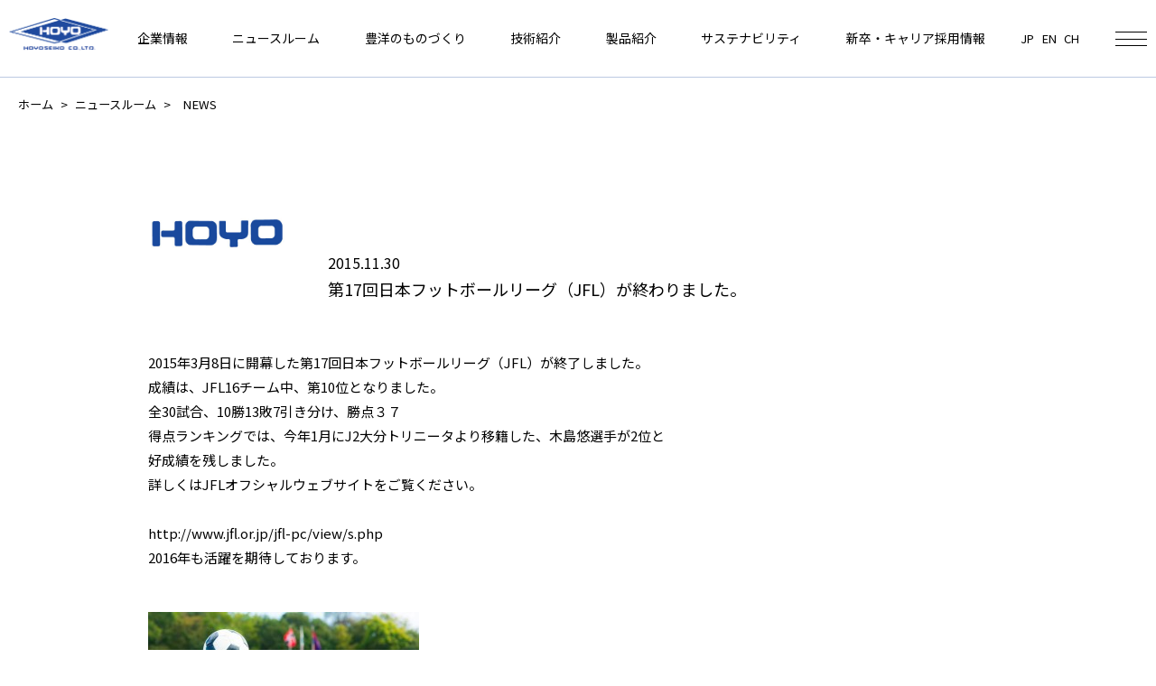

--- FILE ---
content_type: text/html; charset=UTF-8
request_url: https://hoyo-g.jp/2015/11/30/%E7%AC%AC17%E5%9B%9E%E6%97%A5%E6%9C%AC%E3%83%95%E3%83%83%E3%83%88%E3%83%9C%E3%83%BC%E3%83%AB%E3%83%AA%E3%83%BC%E3%82%B0%EF%BC%88jfl%EF%BC%89%E3%81%8C%E7%B5%82%E3%82%8F%E3%82%8A%E3%81%BE%E3%81%97/
body_size: 10598
content:
<!doctype html>
<html lang="ja"
	prefix="og: https://ogp.me/ns#" >
<head>
	<meta charset="UTF-8" />
	<meta name="viewport" content="width=device-width, initial-scale=1, minimum-scale=1, maximum-scale=1">
  <meta name="keywords" content="豊洋精工,豊洋,豊洋精工株式会社,豊洋メット,株式会社豊洋メット,自動車部品製造,プラスチック成形,大添,北九州,メット,HOYO">
<meta name="description" content="豊洋グループは大分県及び福岡県など日本国内に4工場・海外中国2工場で自動車部品・カメラ部品・基盤実装の製造をしています。">

<!-- Global site tag (gtag.js) - Google Analytics -->
<script async src="https://www.googletagmanager.com/gtag/js?id=G-B8GBP2SM8K"></script>
<script>
  window.dataLayer = window.dataLayer || [];
  function gtag(){dataLayer.push(arguments);}
  gtag('js', new Date());

  gtag('config', 'G-B8GBP2SM8K');
</script>
	<link rel="profile" href="https://gmpg.org/xfn/11" />
	<link rel="shortcut icon" href="https://hoyo-g.jp/wp-content/themes/hoyo/assets/img/favicon.ico" type="image/x-icon">
	<link
      rel="stylesheet"
      href="https://use.fontawesome.com/releases/v5.4.1/css/all.css"
    />
    <link
      href="https://fonts.googleapis.com/css2?family=Noto+Sans+JP:wght@400;500&amp;display=swap"
      rel="stylesheet"
    />
    <link rel="preconnect" href="https://fonts.googleapis.com">
<link rel="preconnect" href="https://fonts.gstatic.com" crossorigin>
<link href="https://fonts.googleapis.com/css2?family=Noto+Sans+SC:wght@100;300;400;500;700&display=swap" rel="stylesheet">
	<link rel="stylesheet" href="https://hoyo-g.jp/wp-content/themes/hoyo/assets/css/style.css">
    <link rel="stylesheet" href="https://unpkg.com/swiper/swiper-bundle.css" />
    <link
      rel="stylesheet"
      href="https://unpkg.com/swiper/swiper-bundle.min.css"
    />
    <link href="https://unpkg.com/aos@2.3.1/dist/aos.css" rel="stylesheet" />
    <script>
      (function (d) {
        var config = {
            kitId: "dxz2fxv",
            scriptTimeout: 3000,
            async: true,
          },
          h = d.documentElement,
          t = setTimeout(function () {
            h.className =
              h.className.replace(/\bwf-loading\b/g, "") + " wf-inactive";
          }, config.scriptTimeout),
          tk = d.createElement("script"),
          f = false,
          s = d.getElementsByTagName("script")[0],
          a;
        h.className += " wf-loading";
        tk.src = "https://use.typekit.net/" + config.kitId + ".js";
        tk.async = true;
        tk.onload = tk.onreadystatechange = function () {
          a = this.readyState;
          if (f || (a && a != "complete" && a != "loaded")) return;
          f = true;
          clearTimeout(t);
          try {
            Typekit.load(config);
          } catch (e) {}
        };
        s.parentNode.insertBefore(tk, s);
      })(document);
    </script>
	
		<!-- All in One SEO 4.1.4.5 -->
		<title>第17回日本フットボールリーグ（JFL）が終わりました。 ｜ 豊洋グループ｜豊洋精工株式会社｜株式会社豊洋メット｜自動車部品製造、プラスチック成型、基板実装、カメラ組立｜大分県・福岡県・中国 </title>
		<meta name="description" content="2015年3月8日に開幕した第17回日本フットボールリーグ（JFL）が終了しました。 成績は、JFL16チーム中、第10位となりました。 全30試合、10勝13敗7引き分け、勝点３７ 得点ランキングでは、今年1月にJ2大 […]" />
		<meta name="robots" content="max-image-preview:large" />
		<link rel="canonical" href="https://hoyo-g.jp/2015/11/30/%e7%ac%ac17%e5%9b%9e%e6%97%a5%e6%9c%ac%e3%83%95%e3%83%83%e3%83%88%e3%83%9c%e3%83%bc%e3%83%ab%e3%83%aa%e3%83%bc%e3%82%b0%ef%bc%88jfl%ef%bc%89%e3%81%8c%e7%b5%82%e3%82%8f%e3%82%8a%e3%81%be%e3%81%97/" />
		<meta property="og:locale" content="ja_JP" />
		<meta property="og:site_name" content="hoyo |" />
		<meta property="og:type" content="article" />
		<meta property="og:title" content="第17回日本フットボールリーグ（JFL）が終わりました。 ｜ 豊洋グループ｜豊洋精工株式会社｜株式会社豊洋メット｜自動車部品製造、プラスチック成型、基板実装、カメラ組立｜大分県・福岡県・中国 " />
		<meta property="og:description" content="2015年3月8日に開幕した第17回日本フットボールリーグ（JFL）が終了しました。 成績は、JFL16チーム中、第10位となりました。 全30試合、10勝13敗7引き分け、勝点３７ 得点ランキングでは、今年1月にJ2大 […]" />
		<meta property="og:url" content="https://hoyo-g.jp/2015/11/30/%e7%ac%ac17%e5%9b%9e%e6%97%a5%e6%9c%ac%e3%83%95%e3%83%83%e3%83%88%e3%83%9c%e3%83%bc%e3%83%ab%e3%83%aa%e3%83%bc%e3%82%b0%ef%bc%88jfl%ef%bc%89%e3%81%8c%e7%b5%82%e3%82%8f%e3%82%8a%e3%81%be%e3%81%97/" />
		<meta property="article:published_time" content="2015-11-30T03:10:42+00:00" />
		<meta property="article:modified_time" content="2021-11-25T01:30:20+00:00" />
		<meta name="twitter:card" content="summary" />
		<meta name="twitter:domain" content="hoyo-g.jp" />
		<meta name="twitter:title" content="第17回日本フットボールリーグ（JFL）が終わりました。 ｜ 豊洋グループ｜豊洋精工株式会社｜株式会社豊洋メット｜自動車部品製造、プラスチック成型、基板実装、カメラ組立｜大分県・福岡県・中国 " />
		<meta name="twitter:description" content="2015年3月8日に開幕した第17回日本フットボールリーグ（JFL）が終了しました。 成績は、JFL16チーム中、第10位となりました。 全30試合、10勝13敗7引き分け、勝点３７ 得点ランキングでは、今年1月にJ2大 […]" />
		<script type="application/ld+json" class="aioseo-schema">
			{"@context":"https:\/\/schema.org","@graph":[{"@type":"WebSite","@id":"https:\/\/hoyo-g.jp\/#website","url":"https:\/\/hoyo-g.jp\/","name":"hoyo","inLanguage":"ja","publisher":{"@id":"https:\/\/hoyo-g.jp\/#organization"}},{"@type":"Organization","@id":"https:\/\/hoyo-g.jp\/#organization","name":"hoyo","url":"https:\/\/hoyo-g.jp\/"},{"@type":"BreadcrumbList","@id":"https:\/\/hoyo-g.jp\/2015\/11\/30\/%e7%ac%ac17%e5%9b%9e%e6%97%a5%e6%9c%ac%e3%83%95%e3%83%83%e3%83%88%e3%83%9c%e3%83%bc%e3%83%ab%e3%83%aa%e3%83%bc%e3%82%b0%ef%bc%88jfl%ef%bc%89%e3%81%8c%e7%b5%82%e3%82%8f%e3%82%8a%e3%81%be%e3%81%97\/#breadcrumblist","itemListElement":[{"@type":"ListItem","@id":"https:\/\/hoyo-g.jp\/#listItem","position":1,"item":{"@type":"WebPage","@id":"https:\/\/hoyo-g.jp\/","name":"\u30db\u30fc\u30e0","description":"\u8c4a\u6d0b\u30b0\u30eb\u30fc\u30d7\u306f\u5927\u5206\u770c\u53ca\u3073\u798f\u5ca1\u770c\u306a\u3069\u65e5\u672c\u56fd\u5185\u306b4\u5de5\u5834\u30fb\u6d77\u5916\u4e2d\u56fd2\u5de5\u5834\u3067\u81ea\u52d5\u8eca\u90e8\u54c1\u30fb\u30ab\u30e1\u30e9\u90e8\u54c1\u30fb\u57fa\u76e4\u5b9f\u88c5\u306e\u88fd\u9020\u3092\u3057\u3066\u3044\u307e\u3059\u3002","url":"https:\/\/hoyo-g.jp\/"},"nextItem":"https:\/\/hoyo-g.jp\/2015\/#listItem"},{"@type":"ListItem","@id":"https:\/\/hoyo-g.jp\/2015\/#listItem","position":2,"item":{"@type":"WebPage","@id":"https:\/\/hoyo-g.jp\/2015\/","name":"2015","url":"https:\/\/hoyo-g.jp\/2015\/"},"nextItem":"https:\/\/hoyo-g.jp\/2015\/11\/#listItem","previousItem":"https:\/\/hoyo-g.jp\/#listItem"},{"@type":"ListItem","@id":"https:\/\/hoyo-g.jp\/2015\/11\/#listItem","position":3,"item":{"@type":"WebPage","@id":"https:\/\/hoyo-g.jp\/2015\/11\/","name":"November","url":"https:\/\/hoyo-g.jp\/2015\/11\/"},"nextItem":"https:\/\/hoyo-g.jp\/2015\/11\/30\/#listItem","previousItem":"https:\/\/hoyo-g.jp\/2015\/#listItem"},{"@type":"ListItem","@id":"https:\/\/hoyo-g.jp\/2015\/11\/30\/#listItem","position":4,"item":{"@type":"WebPage","@id":"https:\/\/hoyo-g.jp\/2015\/11\/30\/","name":"30","url":"https:\/\/hoyo-g.jp\/2015\/11\/30\/"},"nextItem":"https:\/\/hoyo-g.jp\/2015\/11\/30\/%e7%ac%ac17%e5%9b%9e%e6%97%a5%e6%9c%ac%e3%83%95%e3%83%83%e3%83%88%e3%83%9c%e3%83%bc%e3%83%ab%e3%83%aa%e3%83%bc%e3%82%b0%ef%bc%88jfl%ef%bc%89%e3%81%8c%e7%b5%82%e3%82%8f%e3%82%8a%e3%81%be%e3%81%97\/#listItem","previousItem":"https:\/\/hoyo-g.jp\/2015\/11\/#listItem"},{"@type":"ListItem","@id":"https:\/\/hoyo-g.jp\/2015\/11\/30\/%e7%ac%ac17%e5%9b%9e%e6%97%a5%e6%9c%ac%e3%83%95%e3%83%83%e3%83%88%e3%83%9c%e3%83%bc%e3%83%ab%e3%83%aa%e3%83%bc%e3%82%b0%ef%bc%88jfl%ef%bc%89%e3%81%8c%e7%b5%82%e3%82%8f%e3%82%8a%e3%81%be%e3%81%97\/#listItem","position":5,"item":{"@type":"WebPage","@id":"https:\/\/hoyo-g.jp\/2015\/11\/30\/%e7%ac%ac17%e5%9b%9e%e6%97%a5%e6%9c%ac%e3%83%95%e3%83%83%e3%83%88%e3%83%9c%e3%83%bc%e3%83%ab%e3%83%aa%e3%83%bc%e3%82%b0%ef%bc%88jfl%ef%bc%89%e3%81%8c%e7%b5%82%e3%82%8f%e3%82%8a%e3%81%be%e3%81%97\/","name":"\u7b2c17\u56de\u65e5\u672c\u30d5\u30c3\u30c8\u30dc\u30fc\u30eb\u30ea\u30fc\u30b0\uff08JFL\uff09\u304c\u7d42\u308f\u308a\u307e\u3057\u305f\u3002","description":"2015\u5e743\u67088\u65e5\u306b\u958b\u5e55\u3057\u305f\u7b2c17\u56de\u65e5\u672c\u30d5\u30c3\u30c8\u30dc\u30fc\u30eb\u30ea\u30fc\u30b0\uff08JFL\uff09\u304c\u7d42\u4e86\u3057\u307e\u3057\u305f\u3002 \u6210\u7e3e\u306f\u3001JFL16\u30c1\u30fc\u30e0\u4e2d\u3001\u7b2c10\u4f4d\u3068\u306a\u308a\u307e\u3057\u305f\u3002 \u516830\u8a66\u5408\u300110\u52dd13\u65577\u5f15\u304d\u5206\u3051\u3001\u52dd\u70b9\uff13\uff17 \u5f97\u70b9\u30e9\u30f3\u30ad\u30f3\u30b0\u3067\u306f\u3001\u4eca\u5e741\u6708\u306bJ2\u5927 [\u2026]","url":"https:\/\/hoyo-g.jp\/2015\/11\/30\/%e7%ac%ac17%e5%9b%9e%e6%97%a5%e6%9c%ac%e3%83%95%e3%83%83%e3%83%88%e3%83%9c%e3%83%bc%e3%83%ab%e3%83%aa%e3%83%bc%e3%82%b0%ef%bc%88jfl%ef%bc%89%e3%81%8c%e7%b5%82%e3%82%8f%e3%82%8a%e3%81%be%e3%81%97\/"},"previousItem":"https:\/\/hoyo-g.jp\/2015\/11\/30\/#listItem"}]},{"@type":"Person","@id":"https:\/\/hoyo-g.jp\/author\/hoyo\/#author","url":"https:\/\/hoyo-g.jp\/author\/hoyo\/","name":"hoyo","image":{"@type":"ImageObject","@id":"https:\/\/hoyo-g.jp\/2015\/11\/30\/%e7%ac%ac17%e5%9b%9e%e6%97%a5%e6%9c%ac%e3%83%95%e3%83%83%e3%83%88%e3%83%9c%e3%83%bc%e3%83%ab%e3%83%aa%e3%83%bc%e3%82%b0%ef%bc%88jfl%ef%bc%89%e3%81%8c%e7%b5%82%e3%82%8f%e3%82%8a%e3%81%be%e3%81%97\/#authorImage","url":"https:\/\/secure.gravatar.com\/avatar\/f6e684d496ee525fef69386a6a8933a4cd1faad134e4aa8813fc60fdf6679e85?s=96&d=mm&r=g","width":96,"height":96,"caption":"hoyo"}},{"@type":"WebPage","@id":"https:\/\/hoyo-g.jp\/2015\/11\/30\/%e7%ac%ac17%e5%9b%9e%e6%97%a5%e6%9c%ac%e3%83%95%e3%83%83%e3%83%88%e3%83%9c%e3%83%bc%e3%83%ab%e3%83%aa%e3%83%bc%e3%82%b0%ef%bc%88jfl%ef%bc%89%e3%81%8c%e7%b5%82%e3%82%8f%e3%82%8a%e3%81%be%e3%81%97\/#webpage","url":"https:\/\/hoyo-g.jp\/2015\/11\/30\/%e7%ac%ac17%e5%9b%9e%e6%97%a5%e6%9c%ac%e3%83%95%e3%83%83%e3%83%88%e3%83%9c%e3%83%bc%e3%83%ab%e3%83%aa%e3%83%bc%e3%82%b0%ef%bc%88jfl%ef%bc%89%e3%81%8c%e7%b5%82%e3%82%8f%e3%82%8a%e3%81%be%e3%81%97\/","name":"\u7b2c17\u56de\u65e5\u672c\u30d5\u30c3\u30c8\u30dc\u30fc\u30eb\u30ea\u30fc\u30b0\uff08JFL\uff09\u304c\u7d42\u308f\u308a\u307e\u3057\u305f\u3002 \uff5c \u8c4a\u6d0b\u30b0\u30eb\u30fc\u30d7\uff5c\u8c4a\u6d0b\u7cbe\u5de5\u682a\u5f0f\u4f1a\u793e\uff5c\u682a\u5f0f\u4f1a\u793e\u8c4a\u6d0b\u30e1\u30c3\u30c8\uff5c\u81ea\u52d5\u8eca\u90e8\u54c1\u88fd\u9020\u3001\u30d7\u30e9\u30b9\u30c1\u30c3\u30af\u6210\u578b\u3001\u57fa\u677f\u5b9f\u88c5\u3001\u30ab\u30e1\u30e9\u7d44\u7acb\uff5c\u5927\u5206\u770c\u30fb\u798f\u5ca1\u770c\u30fb\u4e2d\u56fd","description":"2015\u5e743\u67088\u65e5\u306b\u958b\u5e55\u3057\u305f\u7b2c17\u56de\u65e5\u672c\u30d5\u30c3\u30c8\u30dc\u30fc\u30eb\u30ea\u30fc\u30b0\uff08JFL\uff09\u304c\u7d42\u4e86\u3057\u307e\u3057\u305f\u3002 \u6210\u7e3e\u306f\u3001JFL16\u30c1\u30fc\u30e0\u4e2d\u3001\u7b2c10\u4f4d\u3068\u306a\u308a\u307e\u3057\u305f\u3002 \u516830\u8a66\u5408\u300110\u52dd13\u65577\u5f15\u304d\u5206\u3051\u3001\u52dd\u70b9\uff13\uff17 \u5f97\u70b9\u30e9\u30f3\u30ad\u30f3\u30b0\u3067\u306f\u3001\u4eca\u5e741\u6708\u306bJ2\u5927 [\u2026]","inLanguage":"ja","isPartOf":{"@id":"https:\/\/hoyo-g.jp\/#website"},"breadcrumb":{"@id":"https:\/\/hoyo-g.jp\/2015\/11\/30\/%e7%ac%ac17%e5%9b%9e%e6%97%a5%e6%9c%ac%e3%83%95%e3%83%83%e3%83%88%e3%83%9c%e3%83%bc%e3%83%ab%e3%83%aa%e3%83%bc%e3%82%b0%ef%bc%88jfl%ef%bc%89%e3%81%8c%e7%b5%82%e3%82%8f%e3%82%8a%e3%81%be%e3%81%97\/#breadcrumblist"},"author":"https:\/\/hoyo-g.jp\/author\/hoyo\/#author","creator":"https:\/\/hoyo-g.jp\/author\/hoyo\/#author","datePublished":"2015-11-30T03:10:42+09:00","dateModified":"2021-11-25T01:30:20+09:00"},{"@type":"BlogPosting","@id":"https:\/\/hoyo-g.jp\/2015\/11\/30\/%e7%ac%ac17%e5%9b%9e%e6%97%a5%e6%9c%ac%e3%83%95%e3%83%83%e3%83%88%e3%83%9c%e3%83%bc%e3%83%ab%e3%83%aa%e3%83%bc%e3%82%b0%ef%bc%88jfl%ef%bc%89%e3%81%8c%e7%b5%82%e3%82%8f%e3%82%8a%e3%81%be%e3%81%97\/#blogposting","name":"\u7b2c17\u56de\u65e5\u672c\u30d5\u30c3\u30c8\u30dc\u30fc\u30eb\u30ea\u30fc\u30b0\uff08JFL\uff09\u304c\u7d42\u308f\u308a\u307e\u3057\u305f\u3002 \uff5c \u8c4a\u6d0b\u30b0\u30eb\u30fc\u30d7\uff5c\u8c4a\u6d0b\u7cbe\u5de5\u682a\u5f0f\u4f1a\u793e\uff5c\u682a\u5f0f\u4f1a\u793e\u8c4a\u6d0b\u30e1\u30c3\u30c8\uff5c\u81ea\u52d5\u8eca\u90e8\u54c1\u88fd\u9020\u3001\u30d7\u30e9\u30b9\u30c1\u30c3\u30af\u6210\u578b\u3001\u57fa\u677f\u5b9f\u88c5\u3001\u30ab\u30e1\u30e9\u7d44\u7acb\uff5c\u5927\u5206\u770c\u30fb\u798f\u5ca1\u770c\u30fb\u4e2d\u56fd","description":"2015\u5e743\u67088\u65e5\u306b\u958b\u5e55\u3057\u305f\u7b2c17\u56de\u65e5\u672c\u30d5\u30c3\u30c8\u30dc\u30fc\u30eb\u30ea\u30fc\u30b0\uff08JFL\uff09\u304c\u7d42\u4e86\u3057\u307e\u3057\u305f\u3002 \u6210\u7e3e\u306f\u3001JFL16\u30c1\u30fc\u30e0\u4e2d\u3001\u7b2c10\u4f4d\u3068\u306a\u308a\u307e\u3057\u305f\u3002 \u516830\u8a66\u5408\u300110\u52dd13\u65577\u5f15\u304d\u5206\u3051\u3001\u52dd\u70b9\uff13\uff17 \u5f97\u70b9\u30e9\u30f3\u30ad\u30f3\u30b0\u3067\u306f\u3001\u4eca\u5e741\u6708\u306bJ2\u5927 [\u2026]","inLanguage":"ja","headline":"\u7b2c17\u56de\u65e5\u672c\u30d5\u30c3\u30c8\u30dc\u30fc\u30eb\u30ea\u30fc\u30b0\uff08JFL\uff09\u304c\u7d42\u308f\u308a\u307e\u3057\u305f\u3002","author":{"@id":"https:\/\/hoyo-g.jp\/author\/hoyo\/#author"},"publisher":{"@id":"https:\/\/hoyo-g.jp\/#organization"},"datePublished":"2015-11-30T03:10:42+09:00","dateModified":"2021-11-25T01:30:20+09:00","articleSection":"NEWS","mainEntityOfPage":{"@id":"https:\/\/hoyo-g.jp\/2015\/11\/30\/%e7%ac%ac17%e5%9b%9e%e6%97%a5%e6%9c%ac%e3%83%95%e3%83%83%e3%83%88%e3%83%9c%e3%83%bc%e3%83%ab%e3%83%aa%e3%83%bc%e3%82%b0%ef%bc%88jfl%ef%bc%89%e3%81%8c%e7%b5%82%e3%82%8f%e3%82%8a%e3%81%be%e3%81%97\/#webpage"},"isPartOf":{"@id":"https:\/\/hoyo-g.jp\/2015\/11\/30\/%e7%ac%ac17%e5%9b%9e%e6%97%a5%e6%9c%ac%e3%83%95%e3%83%83%e3%83%88%e3%83%9c%e3%83%bc%e3%83%ab%e3%83%aa%e3%83%bc%e3%82%b0%ef%bc%88jfl%ef%bc%89%e3%81%8c%e7%b5%82%e3%82%8f%e3%82%8a%e3%81%be%e3%81%97\/#webpage"},"image":{"@type":"ImageObject","@id":"https:\/\/hoyo-g.jp\/#articleImage","url":"http:\/\/hoyo-g.co.jp\/HOYO\/topics\/uploads\/2015\/11\/0-300x117.jpg"}}]}
		</script>
		<!-- All in One SEO -->

<link rel="alternate" type="application/rss+xml" title="hoyo &raquo; 第17回日本フットボールリーグ（JFL）が終わりました。 のコメントのフィード" href="https://hoyo-g.jp/2015/11/30/%e7%ac%ac17%e5%9b%9e%e6%97%a5%e6%9c%ac%e3%83%95%e3%83%83%e3%83%88%e3%83%9c%e3%83%bc%e3%83%ab%e3%83%aa%e3%83%bc%e3%82%b0%ef%bc%88jfl%ef%bc%89%e3%81%8c%e7%b5%82%e3%82%8f%e3%82%8a%e3%81%be%e3%81%97/feed/" />
<link rel="alternate" title="oEmbed (JSON)" type="application/json+oembed" href="https://hoyo-g.jp/wp-json/oembed/1.0/embed?url=https%3A%2F%2Fhoyo-g.jp%2F2015%2F11%2F30%2F%25e7%25ac%25ac17%25e5%259b%259e%25e6%2597%25a5%25e6%259c%25ac%25e3%2583%2595%25e3%2583%2583%25e3%2583%2588%25e3%2583%259c%25e3%2583%25bc%25e3%2583%25ab%25e3%2583%25aa%25e3%2583%25bc%25e3%2582%25b0%25ef%25bc%2588jfl%25ef%25bc%2589%25e3%2581%258c%25e7%25b5%2582%25e3%2582%258f%25e3%2582%258a%25e3%2581%25be%25e3%2581%2597%2F" />
<link rel="alternate" title="oEmbed (XML)" type="text/xml+oembed" href="https://hoyo-g.jp/wp-json/oembed/1.0/embed?url=https%3A%2F%2Fhoyo-g.jp%2F2015%2F11%2F30%2F%25e7%25ac%25ac17%25e5%259b%259e%25e6%2597%25a5%25e6%259c%25ac%25e3%2583%2595%25e3%2583%2583%25e3%2583%2588%25e3%2583%259c%25e3%2583%25bc%25e3%2583%25ab%25e3%2583%25aa%25e3%2583%25bc%25e3%2582%25b0%25ef%25bc%2588jfl%25ef%25bc%2589%25e3%2581%258c%25e7%25b5%2582%25e3%2582%258f%25e3%2582%258a%25e3%2581%25be%25e3%2581%2597%2F&#038;format=xml" />
<style id='wp-img-auto-sizes-contain-inline-css' type='text/css'>
img:is([sizes=auto i],[sizes^="auto," i]){contain-intrinsic-size:3000px 1500px}
/*# sourceURL=wp-img-auto-sizes-contain-inline-css */
</style>
<style id='wp-emoji-styles-inline-css' type='text/css'>

	img.wp-smiley, img.emoji {
		display: inline !important;
		border: none !important;
		box-shadow: none !important;
		height: 1em !important;
		width: 1em !important;
		margin: 0 0.07em !important;
		vertical-align: -0.1em !important;
		background: none !important;
		padding: 0 !important;
	}
/*# sourceURL=wp-emoji-styles-inline-css */
</style>
<style id='wp-block-library-inline-css' type='text/css'>
:root{--wp-block-synced-color:#7a00df;--wp-block-synced-color--rgb:122,0,223;--wp-bound-block-color:var(--wp-block-synced-color);--wp-editor-canvas-background:#ddd;--wp-admin-theme-color:#007cba;--wp-admin-theme-color--rgb:0,124,186;--wp-admin-theme-color-darker-10:#006ba1;--wp-admin-theme-color-darker-10--rgb:0,107,160.5;--wp-admin-theme-color-darker-20:#005a87;--wp-admin-theme-color-darker-20--rgb:0,90,135;--wp-admin-border-width-focus:2px}@media (min-resolution:192dpi){:root{--wp-admin-border-width-focus:1.5px}}.wp-element-button{cursor:pointer}:root .has-very-light-gray-background-color{background-color:#eee}:root .has-very-dark-gray-background-color{background-color:#313131}:root .has-very-light-gray-color{color:#eee}:root .has-very-dark-gray-color{color:#313131}:root .has-vivid-green-cyan-to-vivid-cyan-blue-gradient-background{background:linear-gradient(135deg,#00d084,#0693e3)}:root .has-purple-crush-gradient-background{background:linear-gradient(135deg,#34e2e4,#4721fb 50%,#ab1dfe)}:root .has-hazy-dawn-gradient-background{background:linear-gradient(135deg,#faaca8,#dad0ec)}:root .has-subdued-olive-gradient-background{background:linear-gradient(135deg,#fafae1,#67a671)}:root .has-atomic-cream-gradient-background{background:linear-gradient(135deg,#fdd79a,#004a59)}:root .has-nightshade-gradient-background{background:linear-gradient(135deg,#330968,#31cdcf)}:root .has-midnight-gradient-background{background:linear-gradient(135deg,#020381,#2874fc)}:root{--wp--preset--font-size--normal:16px;--wp--preset--font-size--huge:42px}.has-regular-font-size{font-size:1em}.has-larger-font-size{font-size:2.625em}.has-normal-font-size{font-size:var(--wp--preset--font-size--normal)}.has-huge-font-size{font-size:var(--wp--preset--font-size--huge)}.has-text-align-center{text-align:center}.has-text-align-left{text-align:left}.has-text-align-right{text-align:right}.has-fit-text{white-space:nowrap!important}#end-resizable-editor-section{display:none}.aligncenter{clear:both}.items-justified-left{justify-content:flex-start}.items-justified-center{justify-content:center}.items-justified-right{justify-content:flex-end}.items-justified-space-between{justify-content:space-between}.screen-reader-text{border:0;clip-path:inset(50%);height:1px;margin:-1px;overflow:hidden;padding:0;position:absolute;width:1px;word-wrap:normal!important}.screen-reader-text:focus{background-color:#ddd;clip-path:none;color:#444;display:block;font-size:1em;height:auto;left:5px;line-height:normal;padding:15px 23px 14px;text-decoration:none;top:5px;width:auto;z-index:100000}html :where(.has-border-color){border-style:solid}html :where([style*=border-top-color]){border-top-style:solid}html :where([style*=border-right-color]){border-right-style:solid}html :where([style*=border-bottom-color]){border-bottom-style:solid}html :where([style*=border-left-color]){border-left-style:solid}html :where([style*=border-width]){border-style:solid}html :where([style*=border-top-width]){border-top-style:solid}html :where([style*=border-right-width]){border-right-style:solid}html :where([style*=border-bottom-width]){border-bottom-style:solid}html :where([style*=border-left-width]){border-left-style:solid}html :where(img[class*=wp-image-]){height:auto;max-width:100%}:where(figure){margin:0 0 1em}html :where(.is-position-sticky){--wp-admin--admin-bar--position-offset:var(--wp-admin--admin-bar--height,0px)}@media screen and (max-width:600px){html :where(.is-position-sticky){--wp-admin--admin-bar--position-offset:0px}}
/*wp_block_styles_on_demand_placeholder:697c9a449c81e*/
/*# sourceURL=wp-block-library-inline-css */
</style>
<style id='classic-theme-styles-inline-css' type='text/css'>
/*! This file is auto-generated */
.wp-block-button__link{color:#fff;background-color:#32373c;border-radius:9999px;box-shadow:none;text-decoration:none;padding:calc(.667em + 2px) calc(1.333em + 2px);font-size:1.125em}.wp-block-file__button{background:#32373c;color:#fff;text-decoration:none}
/*# sourceURL=/wp-includes/css/classic-themes.min.css */
</style>
<link rel='stylesheet' id='wp-pagenavi-css' href='https://hoyo-g.jp/wp-content/plugins/wp-pagenavi/pagenavi-css.css?ver=2.70' type='text/css' media='all' />
<link rel="https://api.w.org/" href="https://hoyo-g.jp/wp-json/" /><link rel="alternate" title="JSON" type="application/json" href="https://hoyo-g.jp/wp-json/wp/v2/posts/1085" /><link rel="EditURI" type="application/rsd+xml" title="RSD" href="https://hoyo-g.jp/xmlrpc.php?rsd" />
<meta name="generator" content="WordPress 6.9" />
<link rel='shortlink' href='https://hoyo-g.jp/?p=1085' />
</head>
          <section class="p-loader" style="display:none;">
          
<div class="loader">
			<div class="loader__content">Loading...</div>
		</div>
</section>

<body class="wp-singular post-template-default single single-post postid-1085 single-format-standard wp-theme-hoyo">
<div class="site" id="noto">
<header class="c-header">
      <div class="c-header__list">
        <div class="c-header__first">
          <h1 class="c-header__logo">
            <a href="https://hoyo-g.jp"
              ><img src="https://hoyo-g.jp/wp-content/themes/hoyo/assets/img/logo.png" alt="HOYO"
            /></a>
          </h1>
          <div class="c-header__asean">
            <img src="https://hoyo-g.jp/wp-content/themes/hoyo/assets/img/asean.png" alt="HOYO" />
          </div>
          <div class="c-header__sdg">
            <img src="https://hoyo-g.jp/wp-content/themes/hoyo/assets/img/logo-sdg.png" alt="HOYO" />
          </div>
        </div>
        <div class="c-header__second">
          <ul class="c-header__menu">
                    <li class="c-header__link first">
                    <a href="https://hoyo-g.jp/company/"
                ><span class="c-header__border">
				
            企業情報</span>
              </a>
              <div class="c-header__nav first">
                <div class="c-header__container">
                  <a href="https://hoyo-g.jp/company/" class="c-header__image">
                    <span>企業情報</span>
                  </a>
                  <ul class="c-header__meta">
                    <a href="https://hoyo-g.jp/about/" class="c-header__subpage">
                      <img
                        src="https://hoyo-g.jp/wp-content/themes/hoyo/assets/img/nav/nav-arrow.svg"
                        alt="hoyo"
                        class="c-header__line"
                      /><span>企業概要</span>
                    </a>
                    <a href="https://hoyo-g.jp/message/" class="c-header__subpage">
                      <img
                        src="https://hoyo-g.jp/wp-content/themes/hoyo/assets/img/nav/nav-arrow.svg"
                        alt="hoyo"
                        class="c-header__line"
                      /><span>メッセージ</span>
                    </a>
                    <a href="https://hoyo-g.jp/philosophy/" class="c-header__subpage">
                      <img
                        src="https://hoyo-g.jp/wp-content/themes/hoyo/assets/img/nav/nav-arrow.svg"
                        alt="hoyo"
                        class="c-header__line"
                      /><span>企業理念</span>
                    </a>
                  </ul>
                  <ul class="c-header__meta">
                    <a href="https://hoyo-g.jp/bases/" class="c-header__subpage">
                      <img
                        src="https://hoyo-g.jp/wp-content/themes/hoyo/assets/img/arrow-blue.svg"
                        alt="hoyo"
                        class="c-header__line"
                      /><span>拠点・ネットワーク</span>
                    </a>
                    <!-- <a href="#" class="c-header__subpage">
                      <img
                        src="https://hoyo-g.jp/wp-content/themes/hoyo/assets/img/nav/nav-arrow.svg"
                        alt="hoyo"
                        class="c-header__line"
                      /><span>事業内容</span>
                    </a> -->
                    <a href="https://hoyo-g.jp/history/" class="c-header__subpage">
                      <img
                        src="https://hoyo-g.jp/wp-content/themes/hoyo/assets/img/nav/nav-arrow.svg"
                        alt="hoyo"
                        class="c-header__line"
                      /><span>沿革</span>
                    </a>
                    <a href="https://hoyo-g.jp/organization/" class="c-header__subpage">
                      <img
                        src="https://hoyo-g.jp/wp-content/themes/hoyo/assets/img/arrow-blue.svg"
                        alt="hoyo"
                        class="c-header__line"
                      /><span>組織図</span>
                    </a>
                  </ul>
                  <ul class="c-header__meta">
           
                    <a href="https://hoyo-g.jp/ethics/" class="c-header__subpage">
                      <img
                        src="https://hoyo-g.jp/wp-content/themes/hoyo/assets/img/nav/nav-arrow.svg"
                        alt="hoyo"
                        class="c-header__line"
                      /><span>倫理・コンプライアンス</span>
                    </a>
                    <a href="https://hoyo-g.jp/welfare/" class="c-header__subpage">
                      <img
                        src="https://hoyo-g.jp/wp-content/themes/hoyo/assets/img/nav/nav-arrow.svg"
                        alt="hoyo"
                        class="c-header__line"
                      /><span>福利厚生</span>
                    </a>
                  </ul>
                </div>
              </div>
            </li>
                      <li class="c-header__link">
                        <a href="https://hoyo-g.jp/newsroom/"
                ><span class="c-header__border">ニュースルーム</span></a
              >
            </li>
                      <li class="c-header__link">
                        <a href="https://hoyo-g.jp/manufacturing/"
                ><span class="c-header__border">豊洋のものづくり</span></a
              >
            </li>
                      <li class="c-header__link first">
                        <a href="https://hoyo-g.jp/technology/"><span class="c-header__border">技術紹介</span></a>
              <div class="c-header__nav first">
                <div class="c-header__container">
                <a href="https://hoyo-g.jp/technology/" class="c-header__image tec">
                    <span>技術紹介</span>
                  </a>
                  <ul class="c-header__meta">

               <!--     <a href="https://hoyo-g.jp/tec_mold_planning/" class="c-header__subpage">
                      <img
                        src="https://hoyo-g.jp/wp-content/themes/hoyo/assets/img/nav/nav-arrow.svg"
                        alt="hoyo"
                        class="c-header__line"
                      /><span>金型設計・製作</span>
                    </a>-->

                    <a href="https://hoyo-g.jp/tec_injection_molding/" class="c-header__subpage">
                      <img
                        src="https://hoyo-g.jp/wp-content/themes/hoyo/assets/img/nav/nav-arrow.svg"
                        alt="hoyo"
                        class="c-header__line"
                      /><span>射出成形</span>
                    </a>
                    <a href="https://hoyo-g.jp/tec_vapor_deposition/" class="c-header__subpage">
                      <img
                        src="https://hoyo-g.jp/wp-content/themes/hoyo/assets/img/nav/nav-arrow.svg"
                        alt="hoyo"
                        class="c-header__line"
                      /><span>アルミ蒸着プラズマ重合</span>
                    </a>
                  <a href="https://hoyo-g.jp/tec_painting/" class="c-header__subpage">
                      <img
                        src="https://hoyo-g.jp/wp-content/themes/hoyo/assets/img/nav/nav-arrow.svg"
                        alt="hoyo"
                        class="c-header__line"
                      /><span>塗装・印刷</span>
                    </a>
               
                  </ul>
                  <ul class="c-header__meta">

                    <a href="https://hoyo-g.jp/tec_assembly/" class="c-header__subpage">
                      <img
                        src="https://hoyo-g.jp/wp-content/themes/hoyo/assets/img/arrow-blue.svg"
                        alt="hoyo"
                        class="c-header__line"
                      /><span>組立・検査・出荷
</span>
                    </a>
                    <a href="https://hoyo-g.jp/tec_injection_molding_machine/" class="c-header__subpage">
                      <img
                        src="https://hoyo-g.jp/wp-content/themes/hoyo/assets/img/nav/nav-arrow.svg"
                        alt="hoyo"
                        class="c-header__line"
                      /><span>射出成型機一覧</span>
                    </a>
       
                  </ul>
             
                </div>
              </div>
            </li>
                      <li class="c-header__link first">
                        <a href="https://hoyo-g.jp/product/"><span class="c-header__border">製品紹介</span></a>
              <div class="c-header__nav">
                <div class="c-header__container">
                <a href="https://hoyo-g.jp/product/" class="c-header__image pro">
                    <span>製品紹介</span>
                  </a>
                  <ul class="c-header__meta">
                  <a href="https://hoyo-g.jp/product_car/" class="c-header__subpage">
                      <img
                        src="https://hoyo-g.jp/wp-content/themes/hoyo/assets/img/nav/nav-arrow.svg"
                        alt="hoyo"
                        class="c-header__line"
                      /><span>自動車部品</span>
                    </a>
                    <a href="https://hoyo-g.jp/product_camera/" class="c-header__subpage">
                      <img
                        src="https://hoyo-g.jp/wp-content/themes/hoyo/assets/img/nav/nav-arrow.svg"
                        alt="hoyo"
                        class="c-header__line"
                      /><span>一眼レフカメラ</span>
                    </a>
                    <a href="https://hoyo-g.jp/product_board_mounting/" class="c-header__subpage">
                      <img
                        src="https://hoyo-g.jp/wp-content/themes/hoyo/assets/img/nav/nav-arrow.svg"
                        alt="hoyo"
                        class="c-header__line"
                      /><span>基板実装</span>
                    </a>
                  </ul>
                </div>
              </div>
            </li>
                      <li class="c-header__link first">
                        <a href="https://hoyo-g.jp/sustainability/"
                ><span class="c-header__border">サステナビリティ</span></a
              >
              <div class="c-header__nav">
                <div class="c-header__container">
                  <a href="https://hoyo-g.jp/sustainability/" class="c-header__image sustainability">
                    <span>サステナビリティ</span>
                  </a>
                  <ul class="c-header__meta">
                    <a href="https://hoyo-g.jp/sustainability_environment/" class="c-header__subpage">
                      <img
                        src="https://hoyo-g.jp/wp-content/themes/hoyo/assets/img/nav/nav-arrow.svg"
                        alt="hoyo"
                        class="c-header__line"
                      /><span>環境への取り組み</span>
                    </a>
                    <a href="https://hoyo-g.jp/sustainability_sports/" class="c-header__subpage">
                      <img
                        src="https://hoyo-g.jp/wp-content/themes/hoyo/assets/img/nav/nav-arrow.svg"
                        alt="hoyo"
                        class="c-header__line"
                      /><span>地域スポーツ活動</span>
                    </a>
                    <a href="https://hoyo-g.jp/sustainability_sdgs/" class="c-header__subpage">
                      <img
                        src="https://hoyo-g.jp/wp-content/themes/hoyo/assets/img/nav/nav-arrow.svg"
                        alt="hoyo"
                        class="c-header__line"
                      /><span>SDGsへの取り組み</span>
                    </a>
                  </ul>
                </div>
              </div>
            </li>
            <li class="c-header__link">
              <a href="https://hoyo-g.jp/recruit/"
                ><span class="c-header__border">新卒・キャリア採用情報</span></a
              >
            </li>
          </ul>
          <ul class="c-header__language">
            <li>
              <a href="https://hoyo-g.jp"><span>JP</span></a>
            </li>
            <li>
            <a href="https://hoyo-g.jp/english_index/"><span>EN</span></a>
            </li>
            <li>
              <a href="https://hoyo-g.jp/chinese_index/"><span>CH</span></a>
            </li>
          </ul>
          <div class="c-header__burger">
            <span
              ><hr />
              <hr />
              <hr
            /></span>
          </div>
        </div>
      </div>
      <div class="menu sp">
        <div class="inner">
          <div class="list">
            <dl class="item item_about">
              <dt class="accordion" id="about_first">
                <a><span>企業情報</span></a>
              </dt>
              <dd id="about_second">
                <div class="cmn_container">
                  <dl class="submenu corporate">
                    <dd>
                      <ul>
                      <li>
                          <a href="https://hoyo-g.jp/company/"
                            ><span>企業情報</span></a
                          >
                        </li>
                        <li>
                          <a href="https://hoyo-g.jp/about/"
                            ><span>企業概要</span></a
                          >
                        </li>
                        <li>
                          <a href="https://hoyo-g.jp/message/"
                            ><span>メッセージ</span></a
                          >
                        </li>
                        <li>
                          <a href="https://hoyo-g.jp/philosophy/"
                            ><span>企業理念</span></a
                          >
                        </li>
                        <li>
                          <a href="https://hoyo-g.jp/bases/"
                            ><span>拠点・ネットワーク</span></a
                          >
                        </li>
                        <!-- <li>
                          <a href="#"
                            ><span>事業内容</span></a
                          >
                        </li> -->
                        <li>
                          <a href="https://hoyo-g.jp/history/"
                            ><span>沿革</span></a
                          >
                        </li>
                        <li>
                          <a href="https://hoyo-g.jp/organization/"
                            ><span>組織図</span></a
                          >
                        </li>
                        <li>
                          <a href="https://hoyo-g.jp/ethics/"
                            ><span>倫理・コンプライアンス</span></a
                          >
                        </li>
                        <li>
                          <a href="https://hoyo-g.jp/welfare/"
                            ><span>福利厚生</span></a
                          >
                        </li>
                      </ul>
                    </dd>
                  </dl>
                </div>
              </dd>
            </dl>
            <dl class="item">
              <dt>
                <a href="https://hoyo-g.jp/newsroom/"><span>ニュースルーム</span></a>
              </dt>
            </dl>
            <dl class="item">
              <dt>
              <a href="https://hoyo-g.jp/manufacturing/"
                ><span class="c-header__border">豊洋のものづくり</span></a
              >
              </dt>
            </dl>
            <dl class="item item_tec">
              <dt class="accordion" id="tec_first">
                <a><span>技術紹介</span></a>
              </dt>
              <dd id="tec_second">
                <div class="cmn_container">
                  <dl class="submenu corporate">
                    <dd>
                      <ul>
                      <li>
              <a href="https://hoyo-g.jp/technology/"><span>技術紹介</span></a>
            </li>
            <li>
              <a href="https://hoyo-g.jp/tec_mold_planning/"><span>金型設計・製作</span></a>
            </li>
            <li>
              <a href="https://hoyo-g.jp/tec_injection_molding/"><span>射出成形</span></a>
            </li>
            <li>
              <a href="https://hoyo-g.jp/tec_vapor_deposition/"><span>アルミ蒸着プラズマ重合</span></a>
            </li>
            <li>
              <a href="https://hoyo-g.jp/tec_painting/"><span>塗装・印刷</span></a>
            </li>
            <li>
              <a href="https://hoyo-g.jp/tec_assembly/"><span>組立・検査・出荷</span></a>
            </li>
            <li>
              <a href="https://hoyo-g.jp/tec_injection_molding_machine/"><span>設備紹介</span></a>
            </li>
                      </ul>
                    </dd>
                  </dl>
                </div>
              </dd>
            </dl>
            <dl class="item item_pro">
              <dt class="accordion" id="pro_first">
                <a ><span>製品紹介</span></a>
              </dt>
              <dd id="pro_second">
                <div class="cmn_container">
                  <dl class="submenu corporate">
                    <dd>
                      <ul>
                      <li>
              <a href="https://hoyo-g.jp/product/"><span>製品紹介</span></a>
            </li>
            <li>
              <a href="https://hoyo-g.jp/product_car/"><span>自動車部品</span></a>
            </li>
            <li>
              <a href="https://hoyo-g.jp/product_camera/"><span>一眼レフカメラ</span></a>
            </li>
            <li>
              <a href="https://hoyo-g.jp/product_board_mounting/"><span>基板実装</span></a>
            </li>
                      </ul>
                    </dd>
                  </dl>
                </div>
              </dd>
            </dl>
            <dl class="item item_sustainability">
            <dt class="accordion" id="sustainability_first">
                <a><span>サステナビリティ</span></a>
              </dt>
              <dd id="sustainability_second">
                <div class="cmn_container">
                  <dl class="submenu corporate">
                    <dd>
                      <ul>
                      <li>
              <a href="https://hoyo-g.jp/sustainability/"><span>サステナビリティ</span></a>
            </li>
            <li>
              <a href="https://hoyo-g.jp/sustainability_environment/"><span>環境への取り組み</span></a>
            </li>
            <li>
              <a href="https://hoyo-g.jp/sustainability_sports/"><span>地域スポーツ活動</span></a>
            </li>
            <li>
              <a href="https://hoyo-g.jp/sustainability_sdgs/"><span>SDGsへの取り組み</span></a>
            </li>
                      </ul>
                    </dd>
                  </dl>
                </div>
              </dd>
            </dl>
            <dl class="item">
              <dt>
                <a href="https://hoyo-g.jp/recruit/"><span>新卒・キャリア採用情報</span></a>
              </dt>
            </dl>
          </div>
        </div>
      </div>
      <div class="menu pc">
      <div class="c-footer__list">
		<ul class="c-footer__menu">
 <li>
                          <a href="https://hoyo-g.jp/company/"
                            ><span>企業情報</span></a
                          >
                        </li>
                        <li>
                          <a href="https://hoyo-g.jp/about/"
                            ><span>企業概要</span></a
                          >
                        </li>
                        <li>
                          <a href="https://hoyo-g.jp/message/"
                            ><span>メッセージ</span></a
                          >
                        </li>
                        <li>
                          <a href="https://hoyo-g.jp/philosophy/"
                            ><span>企業理念</span></a
                          >
                        </li>
                        <li>
                          <a href="https://hoyo-g.jp/bases/"
                            ><span>拠点・ネットワーク</span></a
                          >
                        </li>
                        <!-- <li>
                          <a href="#"
                            ><span>事業内容</span></a
                          >
                        </li> -->
                        <li>
                          <a href="https://hoyo-g.jp/history/"
                            ><span>沿革</span></a
                          >
                        </li>
                        <li>
                          <a href="https://hoyo-g.jp/organization/"
                            ><span>組織図</span></a
                          >
                        </li>
                        <li>
                          <a href="https://hoyo-g.jp/ethics/"
                            ><span>倫理・コンプライアンス</span></a
                          >
                        </li>
                        <li>
                          <a href="https://hoyo-g.jp/welfare/"
                            ><span>福利厚生</span></a
                          >
                        </li>
          </ul>

          <ul class="c-footer__menu">
            <li>
              <a href="https://hoyo-g.jp/bases/"><span>拠点・ネットワーク</span></a>
            </li>
            <li>
              <a href="https://hoyo-g.jp/bases_oosoe/"><span>大添工場</span></a>
            </li>
            <li>
              <a href="https://hoyo-g.jp/bases_ooita/"><span>大分工場</span></a>
            </li>
            <li>
              <a href="https://hoyo-g.jp/bases_fukuoka/"><span>福岡工場</span></a>
            </li>
            <li>
              <a href="https://hoyo-g.jp/bases_kitakyushu/"><span>北九州工場</span></a>
            </li>
            <li>
                <img src="https://hoyo-g.jp/wp-content/themes/hoyo/assets/img/line-footer.png" alt="HOYO"
              />
            </li>
            <li>
              <a href="https://hoyo-g.jp/bases_met/"><span>(株)豊洋メット</span></a>
            </li>
            <li>
              <a href="https://hoyo-g.jp/bases_hoyoshoji/"><span>(株)豊洋商事</span></a>
            </li>
            <li>
              <a href="https://hoyo-g.jp/bases_shinshia/"><span>(株)シンシア</span></a>
            </li>
            <li>
              <a href="https://hoyo-g.jp/bases_koyo/"><span>向陽グリーンフーズ(株)</span></a>
            </li>
            <li>
              <a href="https://hoyo-g.jp/bases_kohoku/"><span>湖北豊洋汽車零部件(有)</span></a>
            </li>
            <li>
              <a href="https://hoyo-g.jp/bases_bukan/"><span>武漢豊洋精工汽車部件(有)</span></a>
            </li>
          </ul>
          <ul class="c-footer__menu">
            <li>
              <a href="https://hoyo-g.jp/newsroom/"><span>ニュースルーム</span></a>
            </li>
          </ul>
          <ul class="c-footer__menu">
            <li>
            <a href="https://hoyo-g.jp/manufacturing/"
                ><span class="c-header__border">豊洋のものづくり</span></a
              >
            </li>
          </ul>
          <ul class="c-footer__menu">
            <li>
              <a href="https://hoyo-g.jp/technology/"><span>技術紹介</span></a>
            </li>
            <li>
              <a href="https://hoyo-g.jp/tec_injection_molding/"><span>射出成形</span></a>
            </li>
            <li>
              <a href="https://hoyo-g.jp/tec_vapor_deposition/"><span>アルミ蒸着プラズマ重合</span></a>
            </li>
            <li>
              <a href="https://hoyo-g.jp/tec_painting/"><span>塗装・印刷</span></a>
            </li>
            <li>
              <a href="https://hoyo-g.jp/tec_assembly/"><span>組立・検査・出荷</span></a>
            </li>
            <li>
              <a href="https://hoyo-g.jp/tec_injection_molding_machine/"><span>設備紹介</span></a>
            </li>
          </ul>
          <ul class="c-footer__menu">
            <li>
              <a href="https://hoyo-g.jp/product/"><span>製品紹介</span></a>
            </li>
            <li>
              <a href="https://hoyo-g.jp/product_car/"><span>自動車部品</span></a>
            </li>
            <li>
              <a href="https://hoyo-g.jp/product_camera/"><span>一眼レフカメラ</span></a>
            </li>
            <li>
              <a href="https://hoyo-g.jp/product_board_mounting/"><span>基板実装</span></a>
            </li>
          </ul>
          <ul class="c-footer__menu">
            <li>
              <a href="https://hoyo-g.jp/sustainability/"><span>サステナビリティ</span></a>
            </li>
            <li>
              <a href="https://hoyo-g.jp/sustainability_environment/"><span>環境への取り組み</span></a>
            </li>
            <li>
              <a href="https://hoyo-g.jp/sustainability_sports/"><span>地域スポーツ活動</span></a>
            </li>
            <li>
              <a href="https://hoyo-g.jp/sustainability_sdgs/"><span>SDGsへの取り組み</span></a>
            </li>
          </ul>
		</div>
    <a href="https://hoyo-recruit.com/" class="c-footer__text" target="_blank">
          新卒・キャリア採用情報 <br />
          特設サイト
        </a>      </div>

    </header><!--▼ Content area ▼-->
<main class="p-contact">
  <section class="p-content">
  <div class="subpage-link">
        <a href="https://hoyo-g.jp">ホーム</a>
        <span>></span>
        <a href="https://hoyo-g.jp/newsroom/">
ニュースルーム</a>
        <span>></span>
        <span>
        NEWS </span>
      </div>
        <div class="p-post__content">
                <div class="p-post__list">
                    <div class="p-post__image" style=" position: relative;">
                    <img src="https://hoyo-g.jp/wp-content/themes/hoyo/assets/img/logo_hoyo.jpg" alt="HOYO"  style="position: absolute;
    z-index: -1;" />
                                        </div>
                    <div class="p-post__meta">
                        <div class="p-post__date"> 2015.11.30</div>
                        <div class="p-post__title">第17回日本フットボールリーグ（JFL）が終わりました。</div>
                    </div>
                </div>
                <div class="p-post__text">
                <p>2015年3月8日に開幕した第17回日本フットボールリーグ（JFL）が終了しました。</p>
<p>成績は、JFL16チーム中、第10位となりました。</p>
<p>全30試合、10勝13敗7引き分け、勝点３７</p>
<p>得点ランキングでは、今年1月にJ2大分トリニータより移籍した、木島悠選手が2位と<br />好成績を残しました。</p>
<p>詳しくはJFLオフシャルウェブサイトをご覧ください。<br /><a href="http://www.jfl.or.jp/jfl-pc/view/s.php" target="_blank" rel="noopener"><br />http://www.jfl.or.jp/jfl-pc/view/s.php</a></p>
<p>2016年も活躍を期待しております。</p>
<p>&nbsp;</p>
<p><a href="http://hoyo-g.co.jp/HOYO/topics/uploads/2015/11/0.jpg"><img decoding="async" class="alignnone size-medium wp-image-536" title="0" src="http://hoyo-g.co.jp/HOYO/topics/uploads/2015/11/0-300x117.jpg" alt="" width="300" height="117" /></a></p>
<p>&nbsp;</p>
<p><a href="http://hoyo-g.co.jp/HOYO/topics/uploads/2015/11/groupphoto.jpg"><img decoding="async" class="alignnone size-medium wp-image-533" title="groupphoto" src="http://hoyo-g.co.jp/HOYO/topics/uploads/2015/11/groupphoto-300x145.jpg" alt="" width="300" height="145" /></a></p>
                </div>
            </div>
            <section class="p-news__single">
    <div class="p-news__single__list__btn">
            <span class="c-span__prev"> <a href="https://hoyo-g.jp/2015/10/22/%e6%96%b0%e5%9e%8b%e3%83%ac%e3%82%af%e3%82%b5%e3%82%b9%ef%bd%92%ef%bd%98%e3%81%8c%e7%99%ba%e5%a3%b2%e3%81%97%e3%81%be%e3%81%97%e3%81%9f%e3%80%82/" rel="prev"><span>前へ<span></a></span>
                                      <a href="https://hoyo-g.jp/news/">一覧へ</a> 
               
           
            <span class="c-span__next"> <a href="https://hoyo-g.jp/2015/12/17/%e4%bf%9d%e6%9c%89%e8%a8%ad%e5%82%99%e4%b8%80%e8%a6%a7%e5%b0%84%e5%87%ba%e6%88%90%e5%bd%a2%e6%a9%9f%e3%82%92%e6%9b%b4%e6%96%b0%e3%81%84%e3%81%9f%e3%81%97%e3%81%be%e3%81%97%e3%81%9f%e3%80%82/" rel="next"><span>次へ<span></a>  </span>
           
            </div>
   
  </section>
</main>
<!--▲ Content are ▲-->
		<footer class="c-footer">
				<div class="c-footer__top">
			<div class="c-footer__list">
		<ul class="c-footer__menu">
 <li>
                          <a href="https://hoyo-g.jp/company/"
                            ><span>企業情報</span></a
                          >
                        </li>
                        <li>
                          <a href="https://hoyo-g.jp/about/"
                            ><span>企業概要</span></a
                          >
                        </li>
                        <li>
                          <a href="https://hoyo-g.jp/message/"
                            ><span>メッセージ</span></a
                          >
                        </li>
                        <li>
                          <a href="https://hoyo-g.jp/philosophy/"
                            ><span>企業理念</span></a
                          >
                        </li>
                        <li>
                          <a href="https://hoyo-g.jp/bases/"
                            ><span>拠点・ネットワーク</span></a
                          >
                        </li>
                        <!-- <li>
                          <a href="#"
                            ><span>事業内容</span></a
                          >
                        </li> -->
                        <li>
                          <a href="https://hoyo-g.jp/history/"
                            ><span>沿革</span></a
                          >
                        </li>
                        <li>
                          <a href="https://hoyo-g.jp/organization/"
                            ><span>組織図</span></a
                          >
                        </li>
                        <li>
                          <a href="https://hoyo-g.jp/ethics/"
                            ><span>倫理・コンプライアンス</span></a
                          >
                        </li>
                        <li>
                          <a href="https://hoyo-g.jp/welfare/"
                            ><span>福利厚生</span></a
                          >
                        </li>
          </ul>

          <ul class="c-footer__menu">
            <li>
              <a href="https://hoyo-g.jp/bases/"><span>拠点・ネットワーク</span></a>
            </li>
            <li>
              <a href="https://hoyo-g.jp/bases_oosoe/"><span>大添工場</span></a>
            </li>
            <li>
              <a href="https://hoyo-g.jp/bases_ooita/"><span>大分工場</span></a>
            </li>
            <li>
              <a href="https://hoyo-g.jp/bases_fukuoka/"><span>福岡工場</span></a>
            </li>
            <li>
              <a href="https://hoyo-g.jp/bases_kitakyushu/"><span>北九州工場</span></a>
            </li>
            <li>
                <img src="https://hoyo-g.jp/wp-content/themes/hoyo/assets/img/line-footer.png" alt="HOYO"
              />
            </li>
            <li>
              <a href="https://hoyo-g.jp/bases_met/"><span>(株)豊洋メット</span></a>
            </li>
            <li>
              <a href="https://hoyo-g.jp/bases_hoyoshoji/"><span>(株)豊洋商事</span></a>
            </li>
            <li>
              <a href="https://hoyo-g.jp/bases_shinshia/"><span>(株)シンシア</span></a>
            </li>
            <li>
              <a href="https://hoyo-g.jp/bases_koyo/"><span>向陽グリーンフーズ(株)</span></a>
            </li>
            <li>
              <a href="https://hoyo-g.jp/bases_kohoku/"><span>湖北豊洋汽車零部件(有)</span></a>
            </li>
            <li>
              <a href="https://hoyo-g.jp/bases_bukan/"><span>武漢豊洋精工汽車部件(有)</span></a>
            </li>
          </ul>
          <ul class="c-footer__menu">
            <li>
              <a href="https://hoyo-g.jp/newsroom/"><span>ニュースルーム</span></a>
            </li>
          </ul>
          <ul class="c-footer__menu">
            <li>
            <a href="https://hoyo-g.jp/manufacturing/"
                ><span class="c-header__border">豊洋のものづくり</span></a
              >
            </li>
          </ul>
          <ul class="c-footer__menu">
            <li>
              <a href="https://hoyo-g.jp/technology/"><span>技術紹介</span></a>
            </li>
            <li>
              <a href="https://hoyo-g.jp/tec_injection_molding/"><span>射出成形</span></a>
            </li>
            <li>
              <a href="https://hoyo-g.jp/tec_vapor_deposition/"><span>アルミ蒸着プラズマ重合</span></a>
            </li>
            <li>
              <a href="https://hoyo-g.jp/tec_painting/"><span>塗装・印刷</span></a>
            </li>
            <li>
              <a href="https://hoyo-g.jp/tec_assembly/"><span>組立・検査・出荷</span></a>
            </li>
            <li>
              <a href="https://hoyo-g.jp/tec_injection_molding_machine/"><span>設備紹介</span></a>
            </li>
          </ul>
          <ul class="c-footer__menu">
            <li>
              <a href="https://hoyo-g.jp/product/"><span>製品紹介</span></a>
            </li>
            <li>
              <a href="https://hoyo-g.jp/product_car/"><span>自動車部品</span></a>
            </li>
            <li>
              <a href="https://hoyo-g.jp/product_camera/"><span>一眼レフカメラ</span></a>
            </li>
            <li>
              <a href="https://hoyo-g.jp/product_board_mounting/"><span>基板実装</span></a>
            </li>
          </ul>
          <ul class="c-footer__menu">
            <li>
              <a href="https://hoyo-g.jp/sustainability/"><span>サステナビリティ</span></a>
            </li>
            <li>
              <a href="https://hoyo-g.jp/sustainability_environment/"><span>環境への取り組み</span></a>
            </li>
            <li>
              <a href="https://hoyo-g.jp/sustainability_sports/"><span>地域スポーツ活動</span></a>
            </li>
            <li>
              <a href="https://hoyo-g.jp/sustainability_sdgs/"><span>SDGsへの取り組み</span></a>
            </li>
          </ul>
		</div>
    <a href="https://hoyo-recruit.com/" class="c-footer__text" target="_blank">
          新卒・キャリア採用情報 <br />
          特設サイト
        </a>			<div class="c-footer__bottom">
				<div class="c-footer__link">
					<a href="https://hoyo-g.jp/contact/">
						お問い合わせ
					</a>
					<a href="https://hoyo-g.jp/privacy/">
						プライバシーポリシー
					</a>
				</div>
				<a href="#" class="c-footer__face">
					<img src="https://hoyo-g.jp/wp-content/themes/hoyo/assets/img/face.png" alt="HOYO" />
				</a>
			</div>
		</div>
		<div class="c-footer__copyright">
			©HOYO GROUP
		</div>
		<div class="p-up-to-top__container">
			<div class="p-container">
				<div class="c-up-to-top is_footer">
					<span>
						<img class="c-arrow__blue white" src="https://hoyo-g.jp/wp-content/themes/hoyo/assets/img/arrow-up-blue.svg" alt="hoyo">
						<img class="c-arrow__blue" src="https://hoyo-g.jp/wp-content/themes/hoyo/assets/img/arrow-up.svg" alt="hoyo">
					</span>
				</div>
			</div>
		</div>
		</footer>

		</div>
		<!-- #page -->
		<script type="speculationrules">
{"prefetch":[{"source":"document","where":{"and":[{"href_matches":"/*"},{"not":{"href_matches":["/wp-*.php","/wp-admin/*","/wp-content/uploads/*","/wp-content/*","/wp-content/plugins/*","/wp-content/themes/hoyo/*","/*\\?(.+)"]}},{"not":{"selector_matches":"a[rel~=\"nofollow\"]"}},{"not":{"selector_matches":".no-prefetch, .no-prefetch a"}}]},"eagerness":"conservative"}]}
</script>
<script id="wp-emoji-settings" type="application/json">
{"baseUrl":"https://s.w.org/images/core/emoji/17.0.2/72x72/","ext":".png","svgUrl":"https://s.w.org/images/core/emoji/17.0.2/svg/","svgExt":".svg","source":{"concatemoji":"https://hoyo-g.jp/wp-includes/js/wp-emoji-release.min.js?ver=6.9"}}
</script>
<script type="module">
/* <![CDATA[ */
/*! This file is auto-generated */
const a=JSON.parse(document.getElementById("wp-emoji-settings").textContent),o=(window._wpemojiSettings=a,"wpEmojiSettingsSupports"),s=["flag","emoji"];function i(e){try{var t={supportTests:e,timestamp:(new Date).valueOf()};sessionStorage.setItem(o,JSON.stringify(t))}catch(e){}}function c(e,t,n){e.clearRect(0,0,e.canvas.width,e.canvas.height),e.fillText(t,0,0);t=new Uint32Array(e.getImageData(0,0,e.canvas.width,e.canvas.height).data);e.clearRect(0,0,e.canvas.width,e.canvas.height),e.fillText(n,0,0);const a=new Uint32Array(e.getImageData(0,0,e.canvas.width,e.canvas.height).data);return t.every((e,t)=>e===a[t])}function p(e,t){e.clearRect(0,0,e.canvas.width,e.canvas.height),e.fillText(t,0,0);var n=e.getImageData(16,16,1,1);for(let e=0;e<n.data.length;e++)if(0!==n.data[e])return!1;return!0}function u(e,t,n,a){switch(t){case"flag":return n(e,"\ud83c\udff3\ufe0f\u200d\u26a7\ufe0f","\ud83c\udff3\ufe0f\u200b\u26a7\ufe0f")?!1:!n(e,"\ud83c\udde8\ud83c\uddf6","\ud83c\udde8\u200b\ud83c\uddf6")&&!n(e,"\ud83c\udff4\udb40\udc67\udb40\udc62\udb40\udc65\udb40\udc6e\udb40\udc67\udb40\udc7f","\ud83c\udff4\u200b\udb40\udc67\u200b\udb40\udc62\u200b\udb40\udc65\u200b\udb40\udc6e\u200b\udb40\udc67\u200b\udb40\udc7f");case"emoji":return!a(e,"\ud83e\u1fac8")}return!1}function f(e,t,n,a){let r;const o=(r="undefined"!=typeof WorkerGlobalScope&&self instanceof WorkerGlobalScope?new OffscreenCanvas(300,150):document.createElement("canvas")).getContext("2d",{willReadFrequently:!0}),s=(o.textBaseline="top",o.font="600 32px Arial",{});return e.forEach(e=>{s[e]=t(o,e,n,a)}),s}function r(e){var t=document.createElement("script");t.src=e,t.defer=!0,document.head.appendChild(t)}a.supports={everything:!0,everythingExceptFlag:!0},new Promise(t=>{let n=function(){try{var e=JSON.parse(sessionStorage.getItem(o));if("object"==typeof e&&"number"==typeof e.timestamp&&(new Date).valueOf()<e.timestamp+604800&&"object"==typeof e.supportTests)return e.supportTests}catch(e){}return null}();if(!n){if("undefined"!=typeof Worker&&"undefined"!=typeof OffscreenCanvas&&"undefined"!=typeof URL&&URL.createObjectURL&&"undefined"!=typeof Blob)try{var e="postMessage("+f.toString()+"("+[JSON.stringify(s),u.toString(),c.toString(),p.toString()].join(",")+"));",a=new Blob([e],{type:"text/javascript"});const r=new Worker(URL.createObjectURL(a),{name:"wpTestEmojiSupports"});return void(r.onmessage=e=>{i(n=e.data),r.terminate(),t(n)})}catch(e){}i(n=f(s,u,c,p))}t(n)}).then(e=>{for(const n in e)a.supports[n]=e[n],a.supports.everything=a.supports.everything&&a.supports[n],"flag"!==n&&(a.supports.everythingExceptFlag=a.supports.everythingExceptFlag&&a.supports[n]);var t;a.supports.everythingExceptFlag=a.supports.everythingExceptFlag&&!a.supports.flag,a.supports.everything||((t=a.source||{}).concatemoji?r(t.concatemoji):t.wpemoji&&t.twemoji&&(r(t.twemoji),r(t.wpemoji)))});
//# sourceURL=https://hoyo-g.jp/wp-includes/js/wp-emoji-loader.min.js
/* ]]> */
</script>
		<script src="https://ajax.googleapis.com/ajax/libs/jquery/3.3.1/jquery.min.js"></script>
		<script src="https://hoyo-g.jp/wp-content/themes/hoyo/assets/js/main.js?v=1769773636"></script>
		<script src="https://unpkg.com/aos@2.3.1/dist/aos.js"></script>
		<script src="https://unpkg.com/swiper/swiper-bundle.js"></script>
		<script src="https://unpkg.com/swiper/swiper-bundle.min.js"></script>
		<script>
			document.addEventListener('DOMContentLoaded', function() {
				const titles = document.querySelectorAll('.p-essen__title');

				titles.forEach(function(title) {
					title.addEventListener('click', function() {
						const meta = this.nextElementSibling;
						if (meta && meta.classList.contains('p-essen__meta')) {
							meta.style.display = (meta.style.display === 'none' || meta.style.display === '') ? 'block' : 'none';
						}
					});
				});
			});
		</script>

		</body>

		</html>


--- FILE ---
content_type: text/css
request_url: https://hoyo-g.jp/wp-content/themes/hoyo/assets/css/style.css
body_size: 13763
content:
@charset "UTF-8";

/*------------------------------------------------------------
	Reset
------------------------------------------------------------*/

html,
body,
div,
span,
object,
iframe,
h1,
h2,
h3,
h4,
h5,
h6,
p,
blockquote,
pre,
abbr,
address,
cite,
code,
del,
dfn,
em,
img,
ins,
kbd,
q,
samp,
small,
strong,
sub,
sup,
var,
b,
i,
dl,
dt,
dd,
ol,
ul,
li,
fieldset,
form,
label,
legend,
table,
caption,
tbody,
tfoot,
thead,
tr,
th,
td,
article,
aside,
dialog,
figure,
footer,
header,
nav,
section,
time,
mark,
audio,
video {
    margin: 0;
    padding: 0;
    border: 0;
    outline: 0;
    box-sizing: border-box;
}

article,
aside,
details,
figcaption,
figure,
footer,
header,
hgroup,
menu,
nav,
section,
main {
    display: block;
}

html {
    font-size: 62.5%;
    box-sizing: border-box;
}

body {
    -webkit-text-size-adjust: 100%;
}

body,
table,
input,
textarea,
select,
option,
h1,
h2,
h3,
h4,
h5,
h6 {
    -webkit-font-smoothing: antialiased;
    -moz-osx-font-smoothing: grayscale;
}

h1,
h2,
h3,
h4,
h5,
h6 {
    font-weight: bold;
}

table,
input,
textarea,
select,
option {
    line-height: 1.1;
}

ol,
ul {
    list-style: none;
}

blockquote,
q {
    quotes: none;
}

:focus {
    outline: 0;
}

ins {
    text-decoration: none;
}

del {
    text-decoration: line-through;
}

img {
    vertical-align: top;
}

a,
a img {
    -webkit-transition: 0.3s ease-in-out;
    transition: 0.3s ease-in-out;
}

a {
    color: inherit;
    text-decoration: none;
}

a:hover,
a:hover img {
    opacity: 0.8;
    filter: alpha(opacity=80);
    -ms-filter: "alpha(opacity=80)";
}

img {
    max-width: 100%;
}

.sp-only {
    display: none;
}

@media only screen and (max-width: 767px) {
    .pc-only {
        display: none;
    }
    .sp-only {
        display: block;
    }
}


/*≡≡≡≡≡≡≡≡≡≡≡≡≡≡≡≡≡≡≡≡≡≡≡≡≡≡≡≡≡≡≡≡≡≡≡≡≡≡≡≡≡≡≡≡≡≡≡≡≡≡≡≡≡≡≡≡≡≡≡≡≡≡≡≡≡≡≡≡≡≡≡≡≡≡≡≡≡≡≡≡≡≡≡≡≡≡≡≡
// Layout .l-
≡≡≡≡≡≡≡≡≡≡≡≡≡≡≡≡≡≡≡≡≡≡≡≡≡≡≡≡≡≡≡≡≡≡≡≡≡≡≡≡≡≡≡≡≡≡≡≡≡≡≡≡≡≡≡≡≡≡≡≡≡≡≡≡≡≡≡≡≡≡≡≡≡≡≡≡≡≡≡≡≡≡≡≡≡≡≡≡*/


/* Header
------------------------------------------------------------*/

:root {
    --font-size1: 1.53rem;
}

:root {
    --font-size2: 1.7rem;
}

.c-header {
    z-index: 1000;
    position: fixed;
    width: 100%;
    top: 0;
    background-color: #ffffff;
    height: 86px;
    border-bottom: 1px solid #1c4a9e4b;
    display: -webkit-box;
    display: flex;
    -webkit-box-align: center;
    align-items: center;
}

@media only screen and (max-width: 516px) {
    .c-header {
        height: 60px;
    }
}

.c-header.header-small {
    height: 60px;
}

.c-header__list {
    max-width: 1678px;
    width: 100%;
    margin: 0 auto;
    display: -webkit-box;
    display: flex;
    -webkit-box-pack: justify;
    justify-content: space-between;
    -webkit-box-align: center;
    align-items: center;
    padding: 0 20px;
}

.c-header__first {
    width: 253px;
    display: -webkit-box;
    display: flex;
    -webkit-box-pack: justify;
    justify-content: space-between;
    -webkit-box-align: center;
    align-items: center;
}

.c-header__second {
    font-size: 1.5rem;
    min-width: 838.6px;
    width: 77.5%;
    display: -webkit-box;
    display: flex;
    -webkit-box-pack: justify;
    justify-content: space-between;
    -webkit-box-align: center;
    align-items: center;
}

@media only screen and (max-width: 1100px) {
    .c-header__second {
        min-width: unset;
        width: 764px;
    }
}

@media only screen and (max-width: 1024px) {
    .c-header__second {
        width: 187px;
    }
}

.c-header__logo {
    width: 110px;
}

.c-header__asean {
    width: 47px;
}

@media only screen and (max-width: 516px) {
    .c-header__asean {
        display: none;
    }
}

.c-header__menu {
    min-width: 663px;
    width: 80%;
    display: -webkit-box;
    display: flex;
    -webkit-box-pack: justify;
    justify-content: space-between;
}

.c-header__language {
    width: 83px;
    display: -webkit-box;
    display: flex;
    -webkit-box-pack: justify;
    justify-content: space-between;
}


/* Main menu
------------------------------------------------------------*/

.c-header__burger span {
    position: relative;
    display: block;
    width: inherit;
    height: 14.5px;
}

.c-header__burger {
    display: -webkit-box;
    display: flex;
    width: 35.4px;
    -webkit-box-align: center;
    align-items: center;
    -webkit-box-pack: center;
    justify-content: center;
    cursor: pointer;
}

@media only screen and (max-width: 1024px) {
    .c-header__burger {
        width: 30px;
        display: block;
    }
}

.c-header__burger span hr {
    position: absolute;
    margin: 0 auto;
    display: block;
    width: 100%;
    height: 0.567px;
    background-color: black;
    border: none;
    border-radius: 1px;
    transition: top 0.2s 0.3s linear, opacity 0s 0.3s linear, transform 0.3s 0s linear, -webkit-transform 0.3s 0s linear;
}

.c-header__burger span hr:nth-child(1) {
    top: 0;
}

.c-header__burger span hr:nth-child(2) {
    top: 100%;
}

.c-header__burger span hr:nth-child(3) {
    top: 50%;
}

.c-header__burger.active span hr {
    transition: top 0.2s 0s linear, opacity 0s 0.2s linear, transform 0.3s 0.2s linear, -webkit-transform 0.3s 0.2s linear;
}

.c-header__burger.active span hr:nth-child(1) {
    top: 50%;
    -webkit-transform: rotate(225deg);
    transform: rotate(225deg);
}

.c-header__burger.active span hr:nth-child(2) {
    top: 50%;
    -webkit-transform: rotate(135deg);
    transform: rotate(135deg);
}

.c-header__burger.active span hr:nth-child(3) {
    opacity: 0;
}

.c-header__border {
    z-index: 2;
    position: relative;
    display: block;
    padding-top: 3px;
    padding-bottom: 3px;
}

.c-header__border::after {
    z-index: 999;
    content: "";
    position: absolute;
    top: 195%;
    left: 0;
    width: 100%;
    height: 3px;
    background: #1c4a9e;
    -webkit-transform: scaleX(0);
    transform: scaleX(0);
    -webkit-transition: -webkit-transform 0.3s ease;
    transition: -webkit-transform 0.3s ease;
    transition: transform 0.3s ease;
    transition: transform 0.3s ease, -webkit-transform 0.3s ease;
}

.c-header__link:hover .c-header__border:after {
    -webkit-transform: scaleX(1);
    transform: scaleX(1);
}

.c-header__nav {
    z-index: 1000;
    top: 86px;
    left: 0;
    background-color: #f2f2f3;
    -webkit-box-align: center;
    align-items: center;
    height: 196.7px;
    display: none;
    width: 100%;
    position: absolute;
}

.c-header__container {
    margin: 0 auto;
    max-width: 1300px;
    width: 100%;
    display: -webkit-box;
    display: flex;
    -webkit-box-align: center;
    align-items: center;
    position: relative;
}

.c-header__image {
    margin-left: 23px;
    width: 272px;
    margin-right: 45px;
    height: 160px;
    color: white;
    display: -webkit-box;
    display: flex;
    -webkit-box-pack: center;
    justify-content: center;
    -webkit-box-align: center;
    align-items: center;
    font-size: 2rem;
    position: relative;
    overflow: hidden;
}

.c-header__meta {
    height: 95.7px;
    margin-right: 100px;
}

.c-header__meta:last-child {
    margin-right: 0;
}

.c-header__image span {
    z-index: 2;
}

.c-header__subpage {
    margin-bottom: 15px;
    display: -webkit-box;
    display: flex;
    -webkit-box-align: center;
    align-items: center;
}

.c-header__subpage a {
    display: -webkit-box;
    display: flex;
}

.c-header__line {
    width: 5px;
    margin-right: 10px;
}

.c-header__border:hover {
    cursor: pointer;
}

.c-header__link.first:hover .c-header__nav:before,
.c-header__link.five:hover .c-header__nav:before,
.c-header__link.four:hover .c-header__nav:before {
    height: 35px;
    content: "";
    position: absolute;
    top: -35px;
    left: 0;
    width: 100%;
}

.c-header__image::before {
    background-image: url(../img/nav/nav-company.jpg);
    background-size: cover;
    content: "";
    width: 100%;
    height: 100%;
    position: absolute;
    background-repeat: no-repeat;
    background-position: center;
    -webkit-transform: scale(1);
    transform: scale(1);
    -webkit-transition: -webkit-transform 0.3s ease;
    transition: -webkit-transform 0.3s ease;
    transition: transform 0.3s ease;
    transition: transform 0.3s ease, -webkit-transform 0.3s ease;
}

.c-header__image.sustainability::before {
    background-image: url(../img/nav/nav_sustainability.jpg);
}

.c-header__link.first:hover .c-header__nav {
    display: -webkit-box;
    display: flex;
}

.c-header__link.five:hover .c-header__nav {
    display: -webkit-box;
    display: flex;
}

.c-header__link.four:hover .c-header__nav {
    display: -webkit-box;
    display: flex;
}

.c-header__image:hover {
    opacity: 1;
}

.c-header__image:hover::before {
    -webkit-transform: scale(1.075);
    transform: scale(1.075);
}

main.active {
    visibility: hidden;
}

.c-header .menu {
    position: fixed;
    top: 85px;
    left: 0;
    width: 100%;
    bottom: 100%;
    color: white;
    background-color: #1c4a9e;
    -webkit-transition: bottom 0.5s ease;
    transition: bottom 0.5s ease;
}

@media only screen and (max-width: 516px) {
    .c-header .menu {
        top: 60px;
    }
}

.c-header .menu.active {
    bottom: 0;
}

.inner {
    -webkit-box-orient: vertical;
    -webkit-box-direction: reverse;
    flex-direction: column-reverse;
    -webkit-box-pack: end;
    justify-content: flex-end;
    border-top: 1px solid #f0f0f0;
}

.list {
    border-bottom: 1px solid #f0f0f0;
}

.item {
    border-top: 1px solid #f0f0f0;
}

.item a {
    position: relative;
    display: -webkit-box;
    display: flex;
    width: 100%;
    min-height: 60px;
    padding-left: 20px;
    padding-top: 5px;
    padding-bottom: 5px;
    box-sizing: border-box;
    color: inherit;
    font-size: 14px;
    line-height: 1.4;
    text-decoration: none;
    -webkit-box-align: center;
    align-items: center;
}

.item>dt.accordion a {
    padding-right: 40px;
}

.item>dt.accordion a:before,
.item>dt.accordion a:after {
    content: "";
    position: absolute;
    top: 50%;
    width: 12px;
    height: 2px;
    margin-top: -1px;
    margin-left: -6px;
    background: white;
    border-radius: 1px;
    -webkit-transition: -webkit-transform 0.3s ease;
    transition: -webkit-transform 0.3s ease;
    transition: transform 0.3s ease;
    transition: transform 0.3s ease, -webkit-transform 0.3s ease;
    right: 29px;
}

.item>dt.accordion a:after {
    -webkit-transform: rotate(-90deg);
    transform: rotate(-90deg);
}

.item>dd {
    background: #f0f0f0;
    height: 0;
    overflow: hidden;
}

.item>dd a {
    padding-left: 35px;
    border-bottom: 1px solid;
    color: #1c4a9e;
    background-color: white;
}

.item>dd a::before {
    margin-left: -20px;
    margin-right: 20px;
    width: 6px;
    height: 6px;
    vertical-align: middle;
    content: "";
    display: inline-block;
    border-right: 1px solid;
    border-bottom: 1px solid;
    -webkit-transform: rotate(-45deg);
    transform: rotate(-45deg);
}

.item>dt.accordion a:before {
    -webkit-transform: rotate(-180deg);
    transform: rotate(-180deg);
}

.item>dt.accordion.active a:before,
.item>dt.accordion.active a:after {
    -webkit-transform: rotate(0deg);
    transform: rotate(0deg);
}

.item>dd.show {
    height: auto;
}

.item>dd ul li:last-child a {
    border-bottom: none;
}

body {
    overflow-x: hidden;
}

body.active {
    overflow-y: hidden;
}

.menu.sp {
    display: none;
}

@media only screen and (max-width: 1024px) {
    .menu.pc {
        display: none;
    }
    .menu.sp {
        display: block;
    }
}

.menu {
    overflow-y: auto;
    z-index: 1000;
}

.menu .c-footer__list {
    margin: 30px auto 0;
}

@media only screen and (max-width: 516px) {
    .item>dt.accordion a:before,
    .item>dt.accordion a:after {
        right: 28px;
    }
}


/*------------------------------------------------------------
footer
------------------------------------------------------------*/

.c-footer {
    color: white;
}

.c-footer__top {
    background-color: #595857;
    padding: 100px 20px 10px;
}

.c-footer__list {
    -webkit-box-pack: justify;
    justify-content: space-between;
    max-width: 1350px;
    display: -webkit-box;
    display: flex;
    margin: 0 auto;
    flex-wrap: wrap;
}

@media only screen and (max-width: 1024px) {
    .c-footer__list {
        -webkit-box-pack: start;
        justify-content: flex-start;
        max-width: 688px;
    }
}

@media only screen and (max-width: 767px) {
    .c-footer__list {
        position: relative;
        max-width: 472px;
    }
}

@media only screen and (max-width: 516px) {
    .c-footer__list {
        display: none;
    }
}

.c-footer__menu {
    width: 150px;
    font-size: 1.2rem;
    margin-bottom: 20px;
}

@media only screen and (max-width: 1024px) {
    .c-footer__menu {
        width: 172px;
    }
}

@media only screen and (max-width: 767px) {
    .c-footer__menu {
        width: 155px;
    }
    .c-footer__menu:nth-child(4) {
        position: absolute;
        right: 7px;
        top: 142px;
    }
}

.c-footer__menu li {
    display: flex;
    margin-bottom: 1.32rem;
}

.c-footer__menu li a {
    display: -webkit-box;
    display: flex;
}

.c-footer__menu li:first-child {
    font-size: 1.5rem;
    margin-bottom: 21px;
}

.c-footer__menu li:first-child span {
    border-bottom: 1px solid;
    padding-bottom: 2px;
}

.c-footer__menu img {
    width: 116.1px;
}

.c-footer__text {
    width: 464.6px;
    margin: 53px auto;
    height: 81.8px;
    display: -webkit-box;
    display: flex;
    -webkit-box-pack: center;
    justify-content: center;
    -webkit-box-align: center;
    align-items: center;
    text-align: center;
    border: 1px solid;
    font-size: var(--font-size2);
}

@media only screen and (max-width: 516px) {
    .c-footer__text {
        width: 100%;
    }
}

.c-footer__bottom {
    position: relative;
}

@media only screen and (max-width: 767px) {
    .c-footer__bottom {
        text-align: center;
    }
}

.c-footer__link {
    max-width: 300.3px;
    display: -webkit-box;
    display: flex;
    -webkit-box-pack: justify;
    justify-content: space-between;
    margin: 82px auto 57px;
    font-size: var(--font-size1);
}

.c-footer__link.ch {
    font-family: "Noto Sans SC", sans-serif;
}

.c-footer__face {
    right: 14.5%;
    position: absolute;
    width: 37.5px;
    top: -8px;
}

@media only screen and (max-width: 767px) {
    .c-footer__face {
        right: 0;
        position: relative;
        top: 0;
    }
    .c-footer__face img {
        width: 37.5px;
        margin-bottom: 20px;
    }
}

.c-footer__copyright {
    height: 85.2px;
    display: -webkit-box;
    display: flex;
    -webkit-box-pack: center;
    justify-content: center;
    -webkit-box-align: center;
    align-items: center;
    background-color: #3f3b3a;
}


/*------------------------------------------------------------
sidebar
------------------------------------------------------------*/


/* Breadcrumb
------------------------------------------------------------*/


/* layout
------------------------------------------------------------*/

body {
    font-family: "Noto Sans SC", sans-serif;
    font-size: var(--font-size1);
    line-height: 1.5;
}

main {
    padding-top: 86px;
}

@media only screen and (max-width: 516px) {
    main {
        padding-top: 60px;
    }
}

main.header-small {
    padding-top: 60px;
}

.l-container {
    max-width: 1260px;
    margin: 0 auto;
    padding: 0 40px;
}

@media only screen and (max-width: 1024px) {
    .l-container {
        padding: 0 20px;
    }
}

.c-mainvisual {
    position: relative;
}

.c-mainvisual span {
    font-weight: bold;
    z-index: 1;
    position: absolute;
    font-size: 2.5vw;
    color: white;
    left: 50%;
    bottom: 8%;
    transform: translateX(-50%);
    text-align: center;
    width: 100%;
}

@media only screen and (max-width: 1024px) {
    .c-mainvisual span {
        font-size: 3.5vw;
    }
}

@media only screen and (max-width: 767px) {
    .c-mainvisual span {
        font-size: 4.5vw;
    }
}

@media only screen and (max-width: 516px) {
    .c-mainvisual span {
        font-size: 5.5vw;
    }
}

.c-mainvisual .swiper-slide img {
    min-height: 414px;
    max-height: 900px;
    width: 100%;
    -o-object-fit: cover;
    object-fit: cover;
    -webkit-transform: scale(1.1) translate(0%, 0);
    transform: scale(1.1) translate(0%, 0);
    -webkit-transition: -webkit-transform 7s linear;
    transition: -webkit-transform 7s linear;
    transition: transform 7s linear;
    transition: transform 7s linear, -webkit-transform 7s linear;
}

.c-mainvisual .swiper-container-pointer-events {
    touch-action: pan-y;
}

.c-mainvisual .swiper-slide {
    position: relative;
}

.c-mainvisual .swiper-slide:after {
    position: absolute;
    content: "";
    top: 0;
    left: 0;
    width: 100%;
    height: 100%;
    background-color: black;
    opacity: 0;
    -webkit-transition: opacity 2s linear;
    transition: opacity 2s linear;
    -webkit-transition-delay: 5s;
    transition-delay: 5s;
}

.c-mainvisual .swiper-slide-active img {
    -webkit-transform: scale(1.1) translate(-3%, 0) !important;
    transform: scale(1.1) translate(-3%, 0) !important;
}

.c-mainvisual .swiper-slide-active:after {
    opacity: 1;
}


/*≡≡≡≡≡≡≡≡≡≡≡≡≡≡≡≡≡≡≡≡≡≡≡≡≡≡≡≡≡≡≡≡≡≡≡≡≡≡≡≡≡≡≡≡≡≡≡≡≡≡≡≡≡≡≡≡≡≡≡≡≡≡≡≡≡≡≡≡≡≡≡≡≡≡≡≡≡≡≡≡≡≡≡≡≡≡≡≡
// Component .c-
≡≡≡≡≡≡≡≡≡≡≡≡≡≡≡≡≡≡≡≡≡≡≡≡≡≡≡≡≡≡≡≡≡≡≡≡≡≡≡≡≡≡≡≡≡≡≡≡≡≡≡≡≡≡≡≡≡≡≡≡≡≡≡≡≡≡≡≡≡≡≡≡≡≡≡≡≡≡≡≡≡≡≡≡≡≡≡≡*/


/*------------------------------------------------------------
btn
------------------------------------------------------------*/


/*
------------------------------------------------------------*/


/*------------------------------------------------------------
title
------------------------------------------------------------*/


/*
------------------------------------------------------------*/


/*------------------------------------------------------------
icon
------------------------------------------------------------*/


/*
------------------------------------------------------------*/


/*------------------------------------------------------------
form
------------------------------------------------------------*/


/*
------------------------------------------------------------*/


/*------------------------------------------------------------
text
------------------------------------------------------------*/


/*
------------------------------------------------------------*/


/*------------------------------------------------------------
navi
------------------------------------------------------------*/


/*
------------------------------------------------------------*/


/*------------------------------------------------------------
img
------------------------------------------------------------*/


/*
------------------------------------------------------------*/


/*------------------------------------------------------------
list
------------------------------------------------------------*/


/*
------------------------------------------------------------*/


/*------------------------------------------------------------
table
------------------------------------------------------------*/


/*
------------------------------------------------------------*/


/*------------------------------------------------------------
line
------------------------------------------------------------*/


/*
------------------------------------------------------------*/


/*------------------------------------------------------------
video
------------------------------------------------------------*/


/*
------------------------------------------------------------*/


/*------------------------------------------------------------
video
------------------------------------------------------------*/


/*
------------------------------------------------------------*/


/*------------------------------------------------------------
other
------------------------------------------------------------*/


/*
------------------------------------------------------------*/


/*≡≡≡≡≡≡≡≡≡≡≡≡≡≡≡≡≡≡≡≡≡≡≡≡≡≡≡≡≡≡≡≡≡≡≡≡≡≡≡≡≡≡≡≡≡≡≡≡≡≡≡≡≡≡≡≡≡≡≡≡≡≡≡≡≡≡≡≡≡≡≡≡≡≡≡≡≡≡≡≡≡≡≡≡≡≡≡≡
// Project .p-
≡≡≡≡≡≡≡≡≡≡≡≡≡≡≡≡≡≡≡≡≡≡≡≡≡≡≡≡≡≡≡≡≡≡≡≡≡≡≡≡≡≡≡≡≡≡≡≡≡≡≡≡≡≡≡≡≡≡≡≡≡≡≡≡≡≡≡≡≡≡≡≡≡≡≡≡≡≡≡≡≡≡≡≡≡≡≡≡*/


/*------------------------------------------------------------
Css of home page
------------------------------------------------------------*/

.p-top1 {
    margin-top: 56px;
}

.p-top1__news {
    position: relative;
}

.p-top1__menu {
    position: absolute;
    display: -webkit-box;
    display: flex;
    -webkit-box-pack: justify;
    justify-content: space-between;
    top: 6px;
    left: 178px;
}

@media only screen and (max-width: 767px) {
    .p-top1__menu {
        max-width: 501px;
        position: relative;
        width: 100%;
        top: 20px;
        margin-bottom: 20px;
        left: 0;
    }
}

@media only screen and (max-width: 516px) {
    .p-top1__menu {
        flex-wrap: wrap;
        -webkit-box-pack: center;
        justify-content: center;
    }
}

.p-top1__menu a {
    margin-right: 15px;
    width: 111px;
    height: 23px;
    display: -webkit-box;
    display: flex;
    -webkit-box-pack: center;
    justify-content: center;
    -webkit-box-align: center;
    align-items: center;
    font-size: 1.4rem;
    border: 2px solid;
}

@media only screen and (max-width: 516px) {
    .p-top1__menu a {
        margin: 10px;
    }
}

.p-top1__post {
    margin-top: 16px;
}

.p-top2 {
    margin-top: 54px;
}

.p-top2__meta {
    display: block;
    padding: 30px 20px;
    margin-top: 44px;
    background-color: #1c4a9e;
}

.p-top2__blue {
    width: 100%;
    max-width: 1040px;
    margin: 0 auto;
    color: white;
    display: -webkit-box;
    display: flex;
    -webkit-box-pack: justify;
    justify-content: space-between;
    -webkit-box-align: center;
    align-items: center;
}

@media only screen and (max-width: 1024px) {
    .p-top2__blue {
        padding: 30px;
        height: auto;
        flex-wrap: wrap;
        -webkit-box-pack: center;
        justify-content: center;
    }
}

@media only screen and (max-width: 516px) {
    .p-top2__blue {
        padding: 20px;
    }
}

.p-top2__left {
    width: 334.4px;
}

@media only screen and (max-width: 1024px) {
    .p-top2__left {
        margin-bottom: 30px;
        width: 506px;
    }
}

.p-top2__hoyo {
    line-height: 1;
    font-weight: bold;
    font-size: 53.8px;
    font-family: "acumin-pro-wide", sans-serif;
    margin-bottom: 23px;
}

@media only screen and (max-width: 767px) {
    .p-top2__hoyo {
        font-size: 4rem;
    }
}

@media only screen and (max-width: 516px) {
    .p-top2__hoyo {
        font-size: 3rem;
    }
}

.p-top2__more {
    font-size: 1.716rem;
    width: 334.4px;
    display: -webkit-box;
    display: flex;
    -webkit-box-pack: justify;
    justify-content: space-between;
    -webkit-box-align: center;
    align-items: center;
}

@media only screen and (max-width: 516px) {
    .p-top2__more {
        width: 100%;
        flex-wrap: wrap;
        font-size: var(--font-size2);
    }
}

.p-top2__more span:first-child {
    font-family: "kozuka-gothic-pr6n", sans-serif;
}

.p-top2__more img {
    width: 77.8px;
}

@media only screen and (max-width: 516px) {
    .p-top2__more img {
        width: 14.8px;
    }
}

.p-top2__more span:last-child {
    padding-left: calc(50px + 1.5em);
    position: relative;
    font-size: var(--font-size2);
}

@media only screen and (max-width: 516px) {
    .p-top2__more span:last-child {
        width: 100%;
    }
}

.p-top2__more span:last-child:after {
    position: absolute;
    right: auto;
    left: 0;
    top: 0;
    bottom: 0;
    content: "";
    width: 50px;
    height: 1px;
    margin: auto;
    background-color: currentColor;
}

.p-top2__more span:last-child::before {
    position: absolute;
    right: auto;
    left: 0;
    top: 0;
    bottom: 0;
    content: "";
    width: 50px;
    height: 1px;
    margin: auto;
    background-color: currentColor;
}

.p-top2__more span:last-child:after {
    opacity: 0.75;
    -webkit-animation: navigateHorizonDefaultForward 2s infinite cubic-bezier(0.77, 0, 0.18, 1);
    animation: navigateHorizonDefaultForward 2s infinite cubic-bezier(0.77, 0, 0.18, 1);
}

.p-top2__more span:last-child:before {
    opacity: 0.1;
    -webkit-transition: 0.25s ease;
    transition: 0.25s ease;
}

@-webkit-keyframes navigateHorizonDefaultForward {
    0% {
        width: 0;
    }
    45% {
        width: 50px;
    }
    55% {
        width: 50px;
        left: 0;
    }
    100% {
        width: 0;
        left: 50px;
    }
}

@keyframes navigateHorizonDefaultForward {
    0% {
        width: 0;
    }
    45% {
        width: 50px;
    }
    55% {
        width: 50px;
        left: 0;
    }
    100% {
        width: 0;
        left: 50px;
    }
}

@media only screen and (max-width: 516px) {
    .p-top2__more span:last-child {
        font-size: var(--font-size1);
    }
}

.p-top2__right {
    font-family: "kozuka-gothic-pr6n", sans-serif;
    width: 524px;
}

@media only screen and (max-width: 1024px) {
    .p-top2__right {
        width: 506px;
    }
}

.p-top2__info {
    font-weight: bold;
    font-size: 4.04rem;
    margin-bottom: 1.32rem;
}

@media only screen and (max-width: 767px) {
    .p-top2__info {
        font-size: 3rem;
    }
}

@media only screen and (max-width: 516px) {
    .p-top2__info {
        font-size: 2.5rem;
    }
}

.p-top2__content {
    line-height: 1.8;
    font-size: 1.716rem;
}

@media only screen and (max-width: 767px) {
    .p-top2__content {
        font-size: var(--font-size1);
    }
}

.p-top3 {
    margin-top: 80px;
}

.p-top3__list {
    margin-top: 48px;
    display: -webkit-box;
    display: flex;
    -webkit-box-pack: justify;
    justify-content: space-between;
    flex-wrap: wrap;
}

.p-top3__item {
    margin-bottom: 74px;
    width: 32.3%;
}

@media only screen and (max-width: 767px) {
    .p-top3__item {
        width: 48%;
    }
}

@media only screen and (max-width: 516px) {
    .p-top3__item {
        width: 100%;
    }
}

.p-top3__info {
    margin-top: 8px;
    font-size: var(--font-size2);
    margin-bottom: 3px;
}

.p-top3__content {
    line-height: 1.8;
    font-size: 1.32rem;
}

.p-top4 {
    margin-top: 16px;
}

.p-top4__list {
    margin-top: 53px;
    display: -webkit-box;
    display: flex;
    flex-wrap: wrap;
    margin-left: -30px;
}

.p-top4__item {
    margin-left: 30px;
    width: calc(100% / 3 - 30px);
}

@media only screen and (max-width: 767px) {
    .p-top4__list {
        margin-top: 53px;
        display: -webkit-box;
        display: flex;
        flex-wrap: wrap;
        margin-left: -20px;
    }
    .p-top4__item {
        margin-left: 20px;
        width: calc(100% / 2 - 20px);
    }
}

@media only screen and (max-width: 516px) {
    .p-top4__item {
        margin-bottom: 30px;
        width: 100%;
    }
}

.p-top4__info {
    margin-top: 9px;
    font-size: var(--font-size2);
}

.p-top4__text {
    position: absolute;
    right: 134px;
    top: 108px;
    line-height: 1.4;
}

@media only screen and (max-width: 767px) {
    .p-top4__text {
        right: 50%;
        width: 365px;
        -webkit-transform: translateX(50%);
        transform: translateX(50%);
    }
}

@media only screen and (max-width: 516px) {
    .p-top4__text {
        width: 242px;
    }
}

.p-top4__link {
    position: relative;
    background-size: cover;
    background-image: url(../img/index/index-link.jpg);
    height: 491px;
    display: block;
    margin-top: 91px;
    margin-bottom: 250px;
}

@media only screen and (max-width: 516px) {
    .p-top4__link {
        margin: 70px auto 100px;
    }
}

.p-top4__link span {
    color: white;
    display: block;
}

.p-top4__link span:first-child {
    padding-bottom: 24px;
    border-bottom: 1px solid;
    font-size: 6.013rem;
    margin-bottom: 14px;
}

@media only screen and (max-width: 767px) {
    .p-top4__link span:first-child {
        font-size: 4.513rem;
    }
}

@media only screen and (max-width: 516px) {
    .p-top4__link span:first-child {
        font-size: 3rem;
    }
}

.p-top4__link span:nth-child(2) {
    font-size: 3.448rem;
}

@media only screen and (max-width: 767px) {
    .p-top4__link span:nth-child(2) {
        font-size: 2.5rem;
    }
}

@media only screen and (max-width: 516px) {
    .p-top4__link span:nth-child(2) {
        font-size: 1.69rem;
    }
}

.p-top4__link span:last-child {
    margin-top: 19px;
    float: right;
    font-size: var(--font-size2);
    margin-right: 16px;
    padding-left: calc(63.8px + 1.5em);
    position: relative;
    font-size: var(--font-size2);
}

@media only screen and (max-width: 516px) {
    .p-top4__link span:last-child {
        font-size: var(--font-size1);
    }
}

.p-top4__link span:last-child:after {
    position: absolute;
    right: auto;
    left: 0;
    top: 0;
    bottom: 0;
    content: "";
    width: 77.8px;
    height: 1px;
    margin: auto;
    background-color: currentColor;
}

.p-top4__link span:last-child::before {
    position: absolute;
    right: auto;
    left: 0;
    top: 0;
    bottom: 0;
    content: "";
    width: 77.8px;
    height: 1px;
    margin: auto;
    background-color: currentColor;
}

.p-top4__link span:last-child:after {
    opacity: 0.75;
    -webkit-animation: navigateHorizonDefaultForward1 2s infinite cubic-bezier(0.77, 0, 0.18, 1);
    animation: navigateHorizonDefaultForward1 2s infinite cubic-bezier(0.77, 0, 0.18, 1);
}

.p-top4__link span:last-child:before {
    opacity: 0.1;
    -webkit-transition: 0.25s ease;
    transition: 0.25s ease;
}

@-webkit-keyframes navigateHorizonDefaultForward1 {
    0% {
        width: 0;
    }
    45% {
        width: 77.8px;
    }
    55% {
        width: 77.8px;
        left: 0;
    }
    100% {
        width: 0;
        left: 77.8px;
    }
}

@keyframes navigateHorizonDefaultForward1 {
    0% {
        width: 0;
    }
    45% {
        width: 77.8px;
    }
    55% {
        width: 77.8px;
        left: 0;
    }
    100% {
        width: 0;
        left: 77.8px;
    }
}

.p-top1__item {
    -webkit-box-align: center;
    align-items: center;
    padding: 22px 0 22px 14px;
    display: -webkit-box;
    display: flex;
    flex-wrap: wrap;
}

@media only screen and (max-width: 767px) {
    .p-top1__item {
        padding: 22px 0 22px 10px;
    }
}

@media only screen and (max-width: 516px) {
    .p-top1__item {
        padding: 22px 0;
    }
}

.p-top1__item:hover {
    background-color: #f7f8f8;
    opacity: 1;
}

.p-top1__date {
    margin-left: 21px;
    margin-right: 35px;
    letter-spacing: 1px;
}

@media only screen and (max-width: 516px) {
    .p-top1__date {
        margin-left: 0;
        margin-right: 20px;
    }
}

.p-top1__category {
    width: 104px;
    height: 28px;
    margin-right: 30px;
    display: -webkit-box;
    display: flex;
    -webkit-box-pack: center;
    justify-content: center;
    -webkit-box-align: center;
    align-items: center;
    background-color: #9fa0a0;
    color: white;
    font-size: 1.2rem;
}

@media only screen and (max-width: 767px) {
    .p-top1__title {
        margin-top: 10px;
    }
}

@media only screen and (max-width: 516px) {
    .p-top1__category {
        margin-right: 0;
    }
}

.c-title {
    font-size: 2.6rem;
    border-bottom: 1px solid;
    padding-left: 2px;
    padding-bottom: 5px;
}

.c-title.ch {
    font-family: "Noto Sans SC", sans-serif;
}

@media only screen and (max-width: 767px) {
    .c-title {
        font-size: 2rem;
    }
}

.p-top3__item:hover .p-top3__image img,
.p-top4__item:hover .p-top4__image img,
.p-product__item:hover img,
.p-company__list a:hover img,
.p-technology__item:hover img,
.p-technology__link:hover img,
.p-challenge2__image:hover img {
    -webkit-transform: scale(1.15);
    transform: scale(1.15);
    opacity: 1;
}

.p-top4__link:hover img {
    -webkit-transform: scale(1.1);
    transform: scale(1.1);
    opacity: 1;
}

.p-top3__image,
.p-top4__image,
.p-top4__link,
.p-product__image,
.p-company__list a,
.p-technology__image,
.p-technology__link,
.p-challenge2__image {
    overflow: hidden;
    -webkit-transform: scale(1);
    transform: scale(1);
    -webkit-transition: all 0.2s ease-in-out;
    transition: all 0.2s ease-in-out;
}

.p-top3__item:hover,
.p-top4__item:hover,
.p-top4__link:hover,
.p-product__item a:hover,
.p-company__list a:hover,
.p-technology__item:hover,
.p-technology__link:hover,
.p-challenge2__image:hover {
    opacity: 1;
}


/*------------------------------------------------------------
Css of home page
------------------------------------------------------------*/

.p-about {
    margin-top: 86px;
    padding: 0 20px 132px;
}

@media only screen and (max-width: 516px) {
    .p-about {
        padding: 0 20px 60px;
    }
}

.p-about__list {
    display: -webkit-box;
    display: flex;
    margin-bottom: 16px;
}

@media only screen and (max-width: 516px) {
    .p-about__list {
        flex-wrap: wrap;
    }
}

.p-about__left {
    width: 250px;
    font-size: var(--font-size2);
}

.p-about__left.sp {
    display: none;
}

@media only screen and (max-width: 516px) {
    .p-about__left.sp {
        display: block;
    }
}

@media only screen and (max-width: 516px) {
    .p-about__left {
        border-bottom: 1px solid rgba(0, 0, 0, 0.226);
        margin-bottom: 5px;
        width: auto;
        display: inline-block;
    }
    .p-about__left.pc {
        display: none;
    }
}

.p-about__right {
    line-height: 1.8;
    width: 83%;
    font-size: var(--font-size1);
}

@media only screen and (max-width: 767px) {
    .p-about__right {
        width: 73%;
    }
}

@media only screen and (max-width: 516px) {
    .p-about__right {
        width: 100%;
    }
}

.p-about__right iframe {
    margin-bottom: 13px;
    margin-top: 21px;
}

.p-about__right.top {
    line-height: 1.3;
    margin-bottom: 39px;
}

.p-about__right.last {
    line-height: 1.3;
}

.p-about__right p {
    display: -webkit-box;
    display: flex;
}

.p-about__right p span:nth-child(2) {
    margin-left: 24px;
    width: 73px;
}

.p-about__right p span:nth-child(2).text {
    width: 50%;
}

.p-about__right table,
.p-about__right th,
.p-about__right td {
    text-align: center;
    font-weight: 500;
    font-size: 1.2rem;
    border: 1px solid;
    border-collapse: collapse;
    line-height: 1.8;
}

.p-about__right .p-about__table {
    margin-bottom: 12px;
    margin-top: 10px;
    overflow-x: auto;
}

.p-about__right .p-about__table table {
    min-width: 820.2px;
}

.p-about__right .p-about__table tr:first-child {
    height: 36px;
}

.p-about__right .p-about__table tr:first-child th {
    line-height: 1.5;
    width: 101px;
}

.p-about__right .p-about__table tr:first-child th:nth-child(1) {
    width: 51px;
}

.p-about__right .p-about__table tr:first-child th:nth-child(5) {
    width: 53px;
}

.p-about__right .p-about__table tr:first-child th:nth-child(6) {
    width: 51px;
}

.p-about__right .p-about__table tr:first-child th:nth-child(4) {
    width: 107px;
}

.p-about__right .p-about__table tr:first-child th:last-child {
    width: 104px;
}

.p-about__right .p-about__row {
    padding: 0 5px;
    text-align: left;
}

.p-about__right .p-about__table1 {
    overflow-x: auto;
    margin-top: 12px;
}

.p-about__right .p-about__table1 table {
    min-width: 670.2px;
}

.p-about__right .p-about__table1 tr td:first-child {
    width: 55px;
}

.p-about__right .p-about__table1 tr td:nth-child(2) {
    text-align: left;
    padding-left: 2px;
    padding-right: 41px;
}

.p-about__right1 {
    font-size: var(--font-size1);
    display: -webkit-box;
    display: flex;
    width: 83%;
    line-height: 1.7;
    margin-bottom: 15px;
}

@media only screen and (max-width: 516px) {
    .p-about__right1 {
        width: 100%;
    }
}

.p-about__factory {
    margin-top: 12px;
    margin-bottom: 1.32rem;
}

.p-about__text1 {
    width: 43%;
}

@media only screen and (max-width: 516px) {
    .p-about__text1 {
        width: 52.4%;
    }
}

.p-about__chart {
    width: 100%;
    max-width: 560px;
}

.p-about__list.top {
    margin-top: 60px;
}

.p-about__list.top1 {
    margin-top: 37px;
    margin-bottom: 35px;
}

.c-title1 {
    padding-bottom: 21px;
    font-size: 2.4rem;
    border-bottom: 1px solid rgba(0, 0, 0, 0.226);
    margin-bottom: 40px;
    font-weight: 400;
}

@media only screen and (max-width: 516px) {
    .c-title1 {
        padding-bottom: 20px;
        font-size: 2rem;
    }
}

.subpage-list {
    display: -webkit-box;
    display: flex;
    -webkit-box-pack: justify;
    justify-content: space-between;
    max-width: 1350px;
    margin: 1px auto;
}

.subpage-link {
    margin-top: 20px;
    font-size: 1.32rem;
    margin-bottom: 30px;
}

.subpage-link span {
    margin: 0 5px;
}

.subpage-left {
    width: 77%;
}

@media only screen and (max-width: 1024px) {
    .subpage-left {
        width: 100%;
    }
}

.subpage-right {
    width: 20%;
}

@media only screen and (max-width: 1024px) {
    .subpage-right {
        display: none;
    }
}

.subpage-social {
    display: -webkit-box;
    display: flex;
    -webkit-box-pack: justify;
    justify-content: space-between;
    width: 80.5px;
    position: absolute;
    bottom: 13px;
    right: -2px;
}

.subpage-social a {
    width: 35.2px;
}

.subpage-line {
    margin-bottom: 23px;
    border-bottom: 1px solid rgba(0, 0, 0, 0.226);
    padding-bottom: 126px;
    position: relative;
}

.subpage-menu a {
    margin-bottom: 10px;
    display: -webkit-box;
    display: flex;
    font-size: 1.32rem;
}

.subpage-menu a img {
    width: 80px;
    margin-right: 12px;
}

.p-bases__top {
    border-bottom: 1px solid rgba(0, 0, 0, 0.226);
    padding-bottom: 13px;
    margin-bottom: 24px;
}

.p-bases__title {
    margin-bottom: 20px;
    font-weight: 500;
    font-size: var(--font-size2);
}

.p-bases__list {
    margin-bottom: 6px;
    -webkit-box-align: start;
    align-items: flex-start;
    display: -webkit-box;
    display: flex;
    -webkit-box-pack: justify;
    justify-content: space-between;
}

@media only screen and (max-width: 767px) {
    .p-bases__list {
        flex-wrap: wrap;
        margin-bottom: 10px;
    }
}

@media only screen and (max-width: 516px) {
    .p-bases__list {
        margin-bottom: 20px;
    }
}

.p-bases__meta {
    margin-bottom: 43px;
    width: 83%;
    display: -webkit-box;
    display: flex;
    -webkit-box-pack: justify;
    justify-content: space-between;
}

@media only screen and (max-width: 767px) {
    .p-bases__meta {
        width: 100%;
    }
}

@media only screen and (max-width: 516px) {
    .p-bases__meta {
        flex-wrap: wrap;
    }
}

.p-bases__meta span {
    font-size: var(--font-size2);
}

@media only screen and (max-width: 516px) {
    .p-bases__meta span {
        width: 100%;
        margin-bottom: 10px;
    }
}

.p-bases__map1 {
    width: 68%;
}

@media only screen and (max-width: 516px) {
    .p-bases__map1 {
        width: 100%;
    }
}

.p-bases__map2 {
    width: 84%;
}

@media only screen and (max-width: 516px) {
    .p-bases__map2 {
        width: 100%;
    }
}

.p-bases__first {
    display: -webkit-box;
    display: flex;
    flex-shrink: 0;
    -webkit-box-align: center;
    align-items: center;
    font-size: var(--font-size2);
}

.p-bases__first img {
    margin-right: 8px;
    width: 7px;
    margin-left: 7px;
    margin-top: 3px;
}

.p-bases__second {
    font-size: var(--font-size1);
    display: -webkit-box;
    display: flex;
    -webkit-box-pack: justify;
    justify-content: space-between;
    width: 74%;
}

@media only screen and (max-width: 767px) {
    .p-bases__second {
        width: 100%;
        margin-top: 5px;
    }
}

@media only screen and (max-width: 516px) {
    .p-bases__second {
        flex-wrap: wrap;
        margin-top: 5x;
    }
}

.p-bases__second img {
    margin-left: 10px;
    width: 41%;
}

@media only screen and (max-width: 767px) {
    .p-bases__second img {
        margin-left: 20px;
    }
}

@media only screen and (max-width: 516px) {
    .p-bases__second img {
        width: 100%;
        margin-top: 10px;
        margin-left: 0;
    }
}

.p-company__content {
    padding: 0 20px;
}

.p-company__title {
    position: relative;
}

.p-company__title .p-company__social {
    bottom: 29px;
}

.p-company__social {
    display: -webkit-box;
    display: flex;
    -webkit-box-pack: justify;
    justify-content: space-between;
    width: 57.5px;
    position: absolute;
    bottom: 13px;
    right: -2px;
}

.p-company__social a {
    width: 24.2px;
}

.p-company__text {
    font-size: var(--font-size1);
}

.p-company__list {
    margin-bottom: 155px;
    margin-top: 26px;
    display: -webkit-box;
    display: flex;
    flex-wrap: wrap;
    -webkit-box-pack: justify;
    justify-content: flex-start;
    font-size: var(--font-size1);
    margin-left: -25px;
}

.p-company__list a {
    margin-bottom: 47px;
    margin-left: 25px;
    width: calc(100% / 3 - 25px);
}

@media only screen and (max-width: 767px) {
    .p-company__list a {
        margin-left: 20px;
        width: calc(100% / 2 - 20px);
    }
    .p-company__list {
        margin-left: -20px;
    }
}

.p-company__list a span {
    margin-top: 16px;
    display: inline-block;
}

.p-company__content {
    max-width: 1065.8px;
    margin: 0 auto;
}

.p-ethics__meta {
    margin-bottom: 69px;
    line-height: 1.6;
    font-size: var(--font-size1);
}

.p-ethics__title {
    margin-bottom: 14px;
    font-size: var(--font-size2);
    font-weight: 500;
}

.p-ethics__content {
    margin-bottom: 100px;
}

.p-organization__diagram {
    max-width: 750px;
}

.p-ethics__left {
    margin-left: 10px;
}

.p-history__content {
    margin-bottom: 48px;
    line-height: 2;
    font-size: var(--font-size1);
}

.p-history__list {
    margin-bottom: 56px;
    display: -webkit-box;
    display: flex;
    /* max-width: 631.6px; */
    -webkit-box-pack: justify;
    justify-content: space-between;
    flex-wrap: wrap;
}

.p-history__image {
    margin-bottom: 27px;
    width: 30%;
}

@media only screen and (max-width: 516px) {
    .p-history__image {
        width: 48%;
    }
}


/* .p-organization__diagram {
  max-width: 612.8px;
} */

.p-welfare__title {
    margin-bottom: 15px;
    font-weight: 500;
    font-size: var(--font-size2);
}

.p-welfare__top {
    margin-bottom: 28px;
    padding-bottom: 31px;
    border-bottom: 1px solid rgba(0, 0, 0, 0.226);
}

.p-welfare__text {
    line-height: 2;
    font-size: var(--font-size1);
}

.p-welfare__list {
    font-size: var(--font-size1);
    display: -webkit-box;
    display: flex;
    flex-wrap: wrap;
}

.p-welfare__list p {
    margin-right: 12px;
}

.p-phil__list {
    display: -webkit-box;
    display: flex;
    font-size: var(--font-size2);
}

@media only screen and (max-width: 516px) {
    .p-phil__list {
        flex-wrap: wrap;
    }
}

.p-phil__left {
    margin-right: 59px;
}

@media only screen and (max-width: 767px) {
    .p-phil__left {
        width: 227px;
        margin-right: 35px;
    }
}

@media only screen and (max-width: 516px) {
    .p-phil__left {
        width: 100%;
        margin-bottom: 30px;
    }
}

.p-phil__right {
    line-height: 3;
}

.p-phil__right span:first-child {
    line-height: 1.7;
    margin-top: -5px;
    font-size: 2rem;
    font-weight: bold;
    display: block;
    margin-bottom: 26px;
}

.c-header.header-small .c-header__nav {
    top: 60px;
}

.c-header.header-small .c-header__border::after {
    top: 148%;
}

.c-header.header-small .c-header__link.second:hover .c-header__nav:before {
    height: 20px;
    top: -20px;
}

.c-header.header-small .menu {
    top: 60px;
}

body.active .c-header {
    border-bottom: none;
}

.p-bukan__title {
    margin-bottom: 20px;
    font-weight: 500;
    font-size: var(--font-size2);
}

.p-bukan__text {
    line-height: 1.6;
    font-size: var(--font-size1);
}

.p-bukan__bg {
    margin-top: 20px;
}

.p-bukan__about {
    border-bottom: 1px solid rgba(0, 0, 0, 0.226);
    font-size: var(--font-size1);
    margin-top: 30px;
    padding-bottom: 50px;
    margin-bottom: 29px;
}

.p-bukan__info {
    margin-bottom: 1px;
    display: -webkit-box;
    display: flex;
}

@media only screen and (max-width: 516px) {
    .p-bukan__info {
        flex-wrap: wrap;
        margin-bottom: 10px;
    }
}

.p-bukan__info span:first-child {
    width: 160px;
}

.p-bukan__info span:last-child {
    width: 66%;
}

@media only screen and (max-width: 516px) {
    .p-bukan__info span:first-child {
        width: 100%;
    }
}

.p-bukan__image1 {
    margin-top: 27px;
    border-bottom: 1px solid rgba(0, 0, 0, 0.226);
    font-size: var(--font-size1);
    padding-bottom: 65px;
    margin-bottom: 29px;
}

.p-bukan__image1 img {
    max-width: 540.4px;
}

.p-bukan__image2 {
    margin-bottom: 101px;
    margin-top: 22px;
    max-width: 251.1px;
}

.p-bukan__shinshia {
    font-size: var(--font-size1);
    width: 250px;
    text-align: center;
    margin-top: 50px;
    margin-left: 7px;
}

.p-bukan__shinshia img {
    margin-bottom: 5px;
}

.p-bukan__list {
    margin-bottom: 56px;
    display: -webkit-box;
    display: flex;
    -webkit-box-pack: justify;
    justify-content: space-between;
    flex-wrap: wrap;
    margin-top: 22px;
}

.p-bukan__item {
    width: 31%;
    margin-bottom: 28px;
}

@media only screen and (max-width: 516px) {
    .p-bukan__item {
        width: 48%;
        margin-bottom: 20px;
    }
}

.p-bukan__list1 {
    max-width: 529px;
    margin-bottom: 56px;
    display: -webkit-box;
    display: flex;
    -webkit-box-pack: justify;
    justify-content: space-between;
    flex-wrap: wrap;
    margin-top: 22px;
}

.p-bukan__list1.first {
    border-bottom: 1px solid rgba(0, 0, 0, 0.226);
    padding-bottom: 1.32rem;
    margin-bottom: 31px;
}

.p-bukan__item1 {
    width: 48%;
    margin-bottom: 28px;
}

.p-bukan__koyo {
    margin-top: 30px;
    font-size: var(--font-size1);
    margin-bottom: 31px;
}

.p-tec__list {
    margin-bottom: 64px;
    display: -webkit-box;
    display: flex;
    -webkit-box-pack: justify;
    justify-content: space-between;
}

@media only screen and (max-width: 516px) {
    .p-tec__list {
        flex-wrap: wrap;
    }
}

.p-tec__left {
    width: 52%;
}

@media only screen and (max-width: 516px) {
    .p-tec__left {
        width: 100%;
        margin-bottom: 20px;
    }
}

.p-tec__right {
    width: 36.5%;
}

@media only screen and (max-width: 516px) {
    .p-tec__right {
        width: 100%;
    }
}

.p-tec__link {
    flex-wrap: wrap;
    margin-bottom: 63px;
    max-width: 649.5px;
    /* max-width: 477.5px; */
    display: -webkit-box;
    display: flex;
    -webkit-box-pack: justify;
    justify-content: space-between;
    font-size: var(--font-size1);
    margin-top: 30px;
}

.p-tec__item {
    width: 48%;
    margin-bottom: 30px;
}

.p-tec__item span {
    margin-left: 3px;
    margin-top: 8px;
    display: inline-block;
}

.p-tec__text {
    line-height: 1.9;
    font-size: var(--font-size1);
}

.p-tec__title {
    margin-bottom: 20px;
    font-weight: 500;
    font-size: var(--font-size2);
}

.p-machine__text {
    font-size: var(--font-size1);
}

.p-machine__image {
    margin-top: 17px;
    margin-bottom: 234px;
}

@media only screen and (max-width: 516px) {
    .p-machine__image {
        margin-bottom: 100px;
    }
}

.p-planning__text {
    margin-bottom: 54px;
    font-size: var(--font-size1);
}

.p-planning__list {
    margin-bottom: 32px;
    display: -webkit-box;
    display: flex;
    -webkit-box-pack: justify;
    justify-content: space-between;
}

.p-planning__content {
    margin-bottom: 35px;
}

.p-planning__content span {
    display: inline-block;
    margin-bottom: 6px;
}

.p-planning__meta {
    margin-top: 21px;
    display: -webkit-box;
    display: flex;
    -webkit-box-pack: justify;
    justify-content: space-between;
    margin-bottom: 29px;
}

.p-planning__item {
    width: 46.5%;
}

.p-planning__item span {
    margin-bottom: 9px;
    font-size: var(--font-size2);
    display: inline-block;
}

.p-planning__image {
    width: 49.5%;
}

.p-planning__image img {
    width: 100%;
    height: 100%;
    -o-object-fit: cover;
    object-fit: cover;
}

.p-vapor__title {
    margin-bottom: 14px;
    font-weight: 500;
    font-size: var(--font-size2);
}

.p-vapor__first {
    margin-bottom: 65px;
}

.p-vapor__image {
    margin-bottom: 4px;
    max-width: 503px;
}

.p-vapor span {
    font-size: var(--font-size1);
}

.p-vapor__list {
    margin-bottom: 52px;
    display: -webkit-box;
    display: flex;
    -webkit-box-pack: justify;
    justify-content: space-between;
    flex-wrap: wrap;
}

@media only screen and (max-width: 516px) {
    .p-vapor__list {
        -webkit-box-pack: start;
        justify-content: flex-start;
        margin-left: -10px;
    }
}

.p-vapor__list2 {
    margin-top: 25px;
    max-width: 750px;
    margin-bottom: 52px;
    display: -webkit-box;
    display: flex;
    -webkit-box-pack: justify;
    justify-content: space-between;
    flex-wrap: wrap;
}

.p-vapor__item2 {
    width: 22.5%;
}

@media only screen and (max-width: 516px) {
    .p-vapor__item2 {
        width: 48%;
        margin-bottom: 20px;
    }
}

.p-vapor__item2 img {
    margin-bottom: 3px;
}

.p-vapor__item {
    width: 17.5%;
}

@media only screen and (max-width: 516px) {
    .p-vapor__item {
        width: calc(100% / 3 - 10px);
        margin-left: 10px;
        margin-bottom: 10px;
    }
}

.p-vapor__list1 {
    margin-top: 34px;
    margin-bottom: 52px;
    display: -webkit-box;
    display: flex;
    -webkit-box-pack: justify;
    justify-content: space-between;
    flex-wrap: wrap;
    max-width: 989.6px;
}

.p-vapor__item1 {
    width: 31.5%;
}

@media only screen and (max-width: 516px) {
    .p-vapor__item1 {
        width: 100%;
        margin-bottom: 20px;
    }
}

.p-vapor__item1 span:nth-child(2) {
    margin-top: 7px;
    display: block;
}

.p-vapor__item1 span:last-child {
    display: inline-block;
    line-height: 1.7;
    font-size: 1.2rem;
}

.p-vapor__image.paint {
    max-width: 311.7px;
    margin-bottom: 67px;
}

.p-vapor__factory {
    max-width: 311.7px;
    margin-bottom: 36px;
}

.p-vapor__factory img {
    margin-bottom: 8px;
}

.p-sustain.envi {
    margin-bottom: 237px;
}

.p-sustain__content {
    margin-bottom: 349px;
}

@media only screen and (max-width: 516px) {
    .p-sustain__content {
        margin-bottom: 150px;
    }
}

.p-sustain__text {
    line-height: 1.9;
    font-size: var(--font-size1);
}

.p-sustain__title {
    margin-bottom: 27px;
    font-weight: 500;
    font-size: var(--font-size2);
}

.p-sustain__list {
    margin-bottom: 97px;
    display: -webkit-box;
    display: flex;
    -webkit-box-pack: justify;
    justify-content: space-between;
    flex-wrap: wrap;
}

.p-sustain__left {
    width: 56%;
}

@media only screen and (max-width: 767px) {
    .p-sustain__left {
        width: 100%;
        margin-bottom: 20px;
    }
}

.p-sustain__right {
    width: 41%;
}

@media only screen and (max-width: 767px) {
    .p-sustain__right {
        width: 100%;
        max-width: 330.8px;
        margin: 0 auto;
    }
}

.p-sustain__list1 {
    display: -webkit-box;
    display: flex;
    -webkit-box-pack: justify;
    justify-content: space-between;
    flex-wrap: wrap;
    font-size: var(--font-size1);
}

.p-sustain__list1.final {
    margin-bottom: 150px;
}

.p-sustain__left1 {
    width: 57%;
    line-height: 2;
}

@media only screen and (max-width: 767px) {
    .p-sustain__left1 {
        width: 100%;
        margin-bottom: 20px;
    }
}

.p-sustain__right1 {
    text-align: center;
    font-size: 1.2rem;
    width: 38.5%;
}

.p-sustain__right1 img {
    margin-bottom: 5px;
}

@media only screen and (max-width: 767px) {
    .p-sustain__right1 {
        width: 100%;
        max-width: 330.8px;
        margin: 0 auto;
    }
}

.p-sustain__list2 {
    margin-bottom: 60px;
    -webkit-box-align: center;
    align-items: center;
    display: -webkit-box;
    display: flex;
    -webkit-box-pack: justify;
    justify-content: space-between;
    flex-wrap: wrap;
    font-size: var(--font-size1);
    margin-top: 14px;
}

.p-sustain__right2 {
    width: 42%;
    text-align: center;
    font-size: 1.3rem;
}

@media only screen and (max-width: 767px) {
    .p-sustain__right2 {
        margin-top: 10px;
        width: 52%;
    }
}

@media only screen and (max-width: 516px) {
    .p-sustain__right2 {
        width: 100%;
        margin-bottom: 20px;
    }
}

.p-sustain__right3 {
    text-align: center;
    font-size: 1.2rem;
    margin-right: 44px;
    width: 33%;
}

@media only screen and (max-width: 767px) {
    .p-sustain__right3 {
        margin-right: 0;
        width: 40%;
    }
}

@media only screen and (max-width: 516px) {
    .p-sustain__right3 {
        width: 100%;
    }
}

.p-sustain__list3 {
    margin-bottom: 23px;
    display: -webkit-box;
    display: flex;
    -webkit-box-pack: justify;
    justify-content: space-between;
    flex-wrap: wrap;
    font-size: var(--font-size1);
}

.p-sustain__left3 {
    width: 53%;
    line-height: 2;
}

@media only screen and (max-width: 516px) {
    .p-sustain__left3 {
        width: 100%;
        margin-bottom: 10px;
    }
}

.p-sustain__right4 {
    width: 41%;
}

@media only screen and (max-width: 516px) {
    .p-sustain__right4 {
        width: 100%;
    }
}

.p-sustain__final {
    margin-bottom: 242px;
    margin-top: 86px;
}

@media only screen and (max-width: 516px) {
    .p-sustain__final {
        margin-bottom: 150px;
    }
}

.p-sustain__meta {
    margin-top: 15px;
    display: -webkit-box;
    display: flex;
    -webkit-box-pack: justify;
    justify-content: space-between;
    flex-wrap: wrap;
}

.p-sustain__sport {
    width: 45.5%;
}

.p-sustain__sport:last-child {
    width: 52.5%;
}

.p-sustain__sport img {
    width: 100%;
    height: 100%;
    -o-object-fit: cover;
    object-fit: cover;
}

.subpage-padding {
    padding: 0 20px;
}

.subpage-title {
    font-weight: 500;
    font-size: var(--font-size2);
}

.subpage-text {
    margin-top: 7px;
    font-size: 1.2rem;
    line-height: 2;
}

.p-product__text {
    line-height: 1.9;
    font-size: var(--font-size1);
}

.p-product__list {
    margin-bottom: 110px;
    margin-top: 48px;
    display: -webkit-box;
    display: flex;
    -webkit-box-pack: justify;
    justify-content: space-between;
    flex-wrap: wrap;
}

.p-product__item {
    margin-bottom: 50px;
    width: 47%;
}

.p-product__item span {
    margin-bottom: 8px;
    font-size: var(--font-size2);
    display: inline-block;
}

.p-message__list {
    margin-bottom: 140px;
    display: -webkit-box;
    display: flex;
    -webkit-box-pack: justify;
    justify-content: space-between;
    flex-wrap: wrap;
}

.p-message__left {
    font-family: "kozuka-mincho-pro", serif;
    width: 54%;
    font-size: 1.68rem;
    position: relative;
    line-height: 2.3;
}

@media only screen and (max-width: 767px) {
    .p-message__left {
        width: 100%;
        margin-bottom: 100px;
    }
}

.p-message__left img {
    margin-left: 18px;
    width: 168.5px;
}

@media only screen and (max-width: 516px) {
    .p-message__left img {
        margin-left: 15px;
    }
}

.p-message__sign {
    position: absolute;
    bottom: -59px;
    right: 12px;
    display: -webkit-box;
    display: flex;
    -webkit-box-align: center;
    align-items: center;
}

.p-message__right {
    width: 43%;
}

@media only screen and (max-width: 767px) {
    .p-message__right {
        margin: 0 auto;
        width: 100%;
        margin-bottom: 100px;
        max-width: 400px;
    }
}

.p-newsroom {
    margin-top: 86px;
    padding: 0 20px;
}

.p-newsroom__category {
    position: relative;
    font-weight: 500;
    font-size: 1.56rem;
}

.p-newsroom__category a {
    position: absolute;
    right: 0;
    font-size: 1.2rem;
}

.p-newsroom__list {
    margin-top: 19px;
    display: -webkit-box;
    display: flex;
    -webkit-box-pack: justify;
    justify-content: space-between;
    flex-wrap: wrap;
    border-bottom: 1px solid rgba(0, 0, 0, 0.226);
    margin-bottom: 40px;
    padding-bottom: 30px;
}

.p-newsroom__list.last {
    margin-bottom: 194px;
    border-bottom: none;
}

@media only screen and (max-width: 516px) {
    .p-newsroom__list.last {
        margin-bottom: 150px;
    }
}

.p-newsroom__item {
    -webkit-box-pack: justify;
    justify-content: space-between;
    width: 48%;
    display: -webkit-box;
    display: flex;
    font-size: 1.2rem;
    margin-bottom: 30px;
}

@media only screen and (max-width: 767px) {
    .p-newsroom__item {
        width: 100%;
    }
}

@media only screen and (max-width: 516px) {
    .p-newsroom__item {
        margin-bottom: 40px;
        flex-wrap: wrap;
    }
}

.p-newsroom__image {
    width: 150px;
}

@media only screen and (max-width: 767px) {
    .p-newsroom__image {
        margin-right: 15px;
    }
}

.p-newsroom__image img {
    width: 100%;
    height: 100%;
    -o-object-fit: cover;
    object-fit: cover;
}

.p-newsroom__info {
    margin-left: 20px;
    width: 60%;
}

@media only screen and (max-width: 767px) {
    .p-newsroom__info {
        margin-left: 0;
        width: 76%;
    }
}

@media only screen and (max-width: 516px) {
    .p-newsroom__info {
        margin-top: 20px;
        width: 100%;
    }
}

.p-newsroom__title {
    margin-bottom: 10px;
    margin-top: 5px;
    font-size: 1.4rem;
}

.p-newsroom__content {
    height: 75px;
    overflow: hidden;
}

.p-newsroom__link {
    padding-top: 130px;
    height: 100%;
    background-color: #eef2fa;
}

.p-newsroom__link img {
    max-width: 87%;
}

.p-newsroom .subpage-right {
    max-width: 390.3px;
}

.p-product__subpage {
    margin-bottom: 190px;
    margin-top: 28px;
}

@media only screen and (max-width: 516px) {
    .p-product__subpage {
        margin-bottom: 150px;
    }
}

.subpage-product {
    border-bottom: 1px solid rgba(0, 0, 0, 0.226);
    padding-bottom: 15px;
    margin-bottom: 18px;
}

.subpage-product__meta {
    margin-bottom: 20px;
}

.subpage-product__meta a {
    display: block;
    width: 100%;
}

.subpage-product__meta a img {
    width: 100%;
}


/*≡≡≡≡≡≡≡≡≡≡≡≡≡≡≡≡≡≡≡≡≡≡≡≡≡≡≡≡≡≡≡≡≡≡≡≡≡≡≡≡≡≡≡≡≡≡≡≡≡≡≡≡≡≡≡≡≡≡≡≡≡≡≡≡≡≡≡≡≡≡≡≡≡≡≡≡≡≡≡≡≡≡≡≡≡≡≡≡
// Utility .u-
≡≡≡≡≡≡≡≡≡≡≡≡≡≡≡≡≡≡≡≡≡≡≡≡≡≡≡≡≡≡≡≡≡≡≡≡≡≡≡≡≡≡≡≡≡≡≡≡≡≡≡≡≡≡≡≡≡≡≡≡≡≡≡≡≡≡≡≡≡≡≡≡≡≡≡≡≡≡≡≡≡≡≡≡≡≡≡≡*/


/*# sourceMappingURL=style.css.map */

.p-newsroom .subpage-left {
    width: 69%;
}

.p-newsroom .subpage-right {
    width: 28%;
}

.p-newsroom__link {
    text-align: center;
}

.p-technology__list {
    margin-bottom: 40px;
    display: -webkit-box;
    display: flex;
    -webkit-box-pack: start;
    justify-content: flex-start;
    margin-left: -30px;
    flex-wrap: wrap;
}

.p-technology__item {
    width: calc(100% / 3 - 30px);
    margin-left: 30px;
    margin-bottom: 30px;
}

@media only screen and (max-width: 767px) {
    .p-technology__item {
        width: calc(100% / 2 - 30px);
    }
}

@media only screen and (max-width: 516px) {
    .p-technology__item {
        width: 100%;
    }
}

.p-technology__title {
    font-weight: 500;
    font-size: 1.56rem;
}

.p-technology__image {
    margin-top: 8px;
    margin-bottom: 10px;
}

.p-technology__content {
    font-size: 1.2rem;
}

.p-technology__link {
    margin-top: 50px;
    display: block;
    position: relative;
    margin-bottom: 125px;
}

.p-technology__text {
    display: -webkit-box;
    display: flex;
    -webkit-box-align: center;
    align-items: center;
    color: white;
    position: absolute;
    bottom: 11px;
    right: 26px;
    font-size: 1.2rem;
}

.p-technology__text img {
    margin-right: 11px;
    width: 5px;
}

.c-footer .p-up-to-top__container {
    position: fixed;
    width: 100%;
    height: 0;
    bottom: 0;
    left: 0;
    z-index: 999;
}

.c-footer .p-up-to-top__container__is__footer {
    position: absolute;
    top: 0;
}

.c-footer .c-up-to-top {
    position: absolute;
    bottom: 65px;
    right: 31px;
    width: 50px;
    height: 50px;
    background-color: #1c4a9e;
    display: none;
    -webkit-box-orient: vertical;
    -webkit-box-direction: normal;
    flex-direction: column;
    -webkit-box-pack: center;
    justify-content: center;
    -webkit-box-align: center;
    align-items: center;
    cursor: pointer;
    z-index: 998;
}

.c-footer .is_footer {
    bottom: 17px;
}

.c-footer .c-up-to-top span {
    width: 23px;
    margin-top: 8px;
}

.c-footer {
    position: relative;
}

.p-contact {
    padding: 86px 20px 0;
    max-width: 1300px;
    margin: 0 auto;
}

.p-contact__title {
    font-weight: 500;
    font-size: 2.4rem;
}

.p-contact__text {
    margin-bottom: 23px;
    margin-top: 65px;
    font-size: 1.586rem;
}

.p-contact__text1 {
    margin-top: 82px;
    font-size: 1.586rem;
}

.p-contact__phone {
    display: flex;
    justify-content: space-between;
    align-items: center;
    flex-wrap: wrap;
    font-size: 1.32rem;
    max-width: 737.3px;
}

.p-contact__phone img {
    width: 293.6px;
}

.form-meta {
    max-width: 1003px;
    margin-top: 32px;
    margin-left: 18px;
}

.form-list {
    display: flex;
    margin-bottom: 28px;
}

.form-item:first-child {
    width: 215px;
}

.form-item {
    -webkit-box-align: center;
    align-items: center;
    display: -webkit-box;
    display: flex;
}

.form-item:first-child span:first-child {
    height: 16px;
    font-size: 1rem;
    color: white;
    background-color: #d70010;
    padding: 0px 14px;
    border-radius: 3px;
    margin-right: 23px;
}

.form-item:first-child span:last-child {
    letter-spacing: 1px;
    font-size: var(--font-size1);
}

.form-list .form-item:nth-child(2) {
    width: 78%;
    display: block;
}

.form-list .form-input {
    box-sizing: border-box;
}

.form-input {
    padding: 0 10px;
    height: 50.4px;
    max-width: 518px;
    background-color: #e6e6e6;
    border: none;
}

.form-item.message {
    align-items: flex-start;
}

.c-message {
    background-color: white !important;
    margin-top: 14px;
    margin-left: 50px;
}

.form-list:last-child .form-input {
    width: 404px;
    height: 305px;
    padding: 10px;
}

.contact-main2__text {
    margin-top: 35px;
    margin-bottom: 21px;
    text-align: center;
}

.contact-main2__text span:first-child {
    font-size: 1.29rem;
    color: #1c4a9e;
}

.contact-main2__text.sp {
    display: none;
}

.contact-main2__meta {
    justify-content: center;
    display: flex;
}

.p-contact .p-contact__btn__back {
    display: none;
}

.p-contact__btn__back {
    position: relative;
}

.p-contact__btn__back {
    margin-right: 38px;
}

.p-contact__btn__back span {
    top: 11px;
}

.p-contact__btn__back span {
    cursor: pointer;
    transform: rotate(180deg);
    top: 87px;
    font-size: 2rem;
    position: absolute;
    left: 26px;
    color: white;
}

.contact-main2__link {
    position: relative;
}

.contact-main2__link input {
    -webkit-appearance: none;
    cursor: pointer;
    border: none;
    position: relative;
    width: 478px;
    font-size: var(--font-size2);
    color: white;
    background-color: #1c4a9e;
    border-radius: 5px;
    height: 49px;
    display: -webkit-box;
    display: flex;
    -webkit-box-pack: center;
    justify-content: center;
    -webkit-box-align: center;
    align-items: center;
}

.contact-main2__link span {
    top: 9px;
    right: 35px;
    font-size: 2rem;
    position: absolute;
    color: white;
}

.p-contact__form {
    border-radius: 8px;
    width: 86.4%;
    max-width: 1200px;
    margin: 60px auto;
    background-color: #efefef;
}

.p-form_group {
    padding: 140px 10px 160px;
    max-width: 592px;
    margin: 0 auto;
    text-align: left;
}

.p-form_group p {
    color: #595857;
    margin-bottom: 20px;
    font-size: var(--font-size1);
    font-weight: bold;
}

.contact-main2__link:hover span {
    cursor: pointer;
    right: 25px;
    transition: linear 0.5s;
}

.p-contact__btn__back {
    position: relative;
}

.p-contact__btn__back input {
    -webkit-appearance: none;
    cursor: pointer;
    color: white;
    background-color: #595857;
    border: 0;
    border-radius: 5px;
    height: 49px;
    width: 150px;
}

.p-contact__btn__back span {
    top: 9px;
}

.form-list:nth-child(6) .form-item:last-child .form-input {
    width: 100%;
    padding: 10px;
    max-width: 789px;
    height: 305.1px;
}

.form-list:nth-child(4) .form-item:last-child .form-input,
.form-list:nth-child(5) .form-item:last-child .form-input {
    width: 100%;
    max-width: 789px;
}

.form-list:nth-child(6) {
    align-items: flex-start;
}

.form-list:nth-child(6) .form-item:first-child {
    margin-top: 13px;
}

.contact-main2__button {
    margin-top: 64px;
    margin-bottom: 277px;
}

.mw_wp_form_confirm .form-list:nth-child(5) .form-item:first-child {
    margin-top: 0;
}

@media only screen and (max-width: 767px) {
    .form-list {
        flex-wrap: wrap;
    }
    .form-item:first-child {
        margin-bottom: 10px;
        width: 100%;
    }
    .contact-main2__link input {
        width: 295px;
    }
    .p-contact__btn__back {
        margin-right: 18px;
    }
    .contact-main2__meta {
        max-width: 465px;
        margin: 0 auto;
    }
    .form-list .form-item:nth-child(2) {
        width: 100%;
    }
    .form-meta {
        margin-left: 0;
        width: 100%;
    }
}

@media only screen and (max-width: 516px) {
    .contact-main2__button {
        margin-bottom: 150px;
    }
    .contact-main2__meta {
        max-width: 288px;
    }
    .contact-main2__link span {
        display: none;
    }
    .p-contact__btn__back span {
        display: none;
    }
    .p-contact__btn__back input {
        width: 80px;
    }
    .contact-main2__button {
        width: 100%;
    }
    .contact-main2__text {
        display: none;
    }
    .contact-main2__text.sp {
        display: block;
    }
    .form-input {
        width: 100% !important;
    }
    .contact-main2__link input {
        margin: 0 auto;
        width: 190px;
    }
}

.mw_wp_form_confirm .form-list {
    align-items: center !important;
}

.mw_wp_form_confirm .form-list:nth-child(3) .form-item:first-child {
    margin-top: 0;
}

.mw_wp_form_complete {
    padding: 8vw 11vw;
    max-width: 55vw;
    margin: 150px auto 450px;
    background: white;
    border-radius: 8px;
}

.mw_wp_form_complete {
    border: 1px solid;
    text-align: left;
}

@media only screen and (max-width: 1024px) {
    .mw_wp_form_complete {
        padding: 8vw 4vw;
        max-width: 67vw;
    }
}

@media only screen and (max-width: 767px) {
    .mw_wp_form_complete {
        max-width: 85vw;
        margin: 150px auto 250px;
    }
}

@media only screen and (max-width: 516px) {
    .mw_wp_form_complete {
        margin: 120px auto 200px;
    }
}

.mw_wp_form_complete p {
    margin-bottom: 20px;
    font-size: 1.651rem;
}

.mw_wp_form_confirm .p-contact__btn__back {
    display: block;
}

.mw_wp_form_confirm .contact-main2__link input {
    width: 277px;
}

@media only screen and (max-width: 516px) {
    .form-list .form-item:nth-child(2) {
        width: 100%;
    }
    .mw_wp_form_confirm .contact-main2__link input {
        width: 203px;
    }
}

.c-arrow__blue.white {
    display: none;
}

.c-up-to-top:hover .c-arrow__blue.white {
    display: block;
}

.c-up-to-top:hover {
    border: 1px solid #1c4a9e;
    background-color: white;
}

.c-up-to-top:hover .c-arrow__blue {
    display: none;
}

.c-footer .c-up-to-top:hover span {
    margin-top: 0;
}

.subpage-active {
    color: #e60013;
}

.subpage-active1 {
    color: #1c4a9e;
}

.c-header__link.active .c-header__border:after {
    transform: scaleX(1);
}

.c-header__image.tec::before {
    background-image: url(../img/pro_header.jpg);
}

.c-header__image.pro::before {
    background-image: url(../img/tec_header.jpg);
}

.p-top1__menu a:hover {
    border: 2px solid #9fa0a0;
    background-color: #9fa0a0;
    color: white;
}

.scroll_guide {
    font-size: 13.52px;
    position: absolute;
    left: 50%;
    bottom: -112px;
    letter-spacing: 0.1em;
    -webkit-transform: translate(-50%) rotate(90deg);
    transform: translate(-50%) rotate(90deg);
}

.scroll_guide:after {
    content: "";
    position: absolute;
    bottom: 8px;
    left: 68px;
    height: 1px;
    width: 100px;
    background: #2d2c2e;
    -webkit-animation: scroll_effect 2s 2s cubic-bezier(0.3, 0.4, 0.1, 1) infinite;
    animation: scroll_effect 2s 2s cubic-bezier(0.3, 0.4, 0.1, 1) infinite;
}

@-webkit-keyframes scroll_effect {
    0% {
        width: 0;
    }
    50% {
        width: 100px;
    }
    75% {
        -webkit-transform: translateX(0);
        transform: translateX(0);
    }
    100% {
        -webkit-transform: translateX(100%);
        transform: translateX(100%);
    }
}

@keyframes scroll_effect {
    0% {
        width: 0;
    }
    50% {
        width: 100px;
    }
    75% {
        -webkit-transform: translateX(0);
        transform: translateX(0);
    }
    100% {
        -webkit-transform: translateX(100%);
        transform: translateX(100%);
    }
}

.p-recruit {
    padding: 86px 20px;
    max-width: 1300px;
    margin: 0 auto;
}

.p-recruit .p-top4__link {
    position: relative;
    overflow: inherit;
}

@media only screen and (max-width: 516px) {
    .p-recruit .p-top4__link {
        margin: 0 auto 250px;
    }
}

.p-recruit__white {
    color: white;
    background-color: white;
    width: 100px;
    margin: 0 auto;
    height: 112px;
    z-index: 2;
    position: relative;
    margin-top: -10px;
}

.p-recruit__list {
    max-width: 900px;
    margin: 0 auto 150px;
    display: -webkit-box;
    display: flex;
    -webkit-box-pack: justify;
    justify-content: space-between;
    flex-wrap: wrap;
}

@media only screen and (max-width: 516px) {
    .p-recruit__list {
        margin: 0 auto 70px;
    }
}

.p-recruit__text {
    width: 51%;
}

@media only screen and (max-width: 767px) {
    .p-recruit__text {
        width: 100%;
        margin-bottom: 20px;
    }
}

.p-recruit h3 {
    margin-bottom: 6px;
    font-weight: 500;
    font-size: 2.4rem;
}

.p-recruit p {
    line-height: 2;
    font-size: 1.5rem;
}

.p-recruit__image {
    width: 46%;
}

@media only screen and (max-width: 767px) {
    .p-recruit__image {
        width: 100%;
        max-width: 400px;
        margin: 0 auto 20px;
    }
}

.p-recruit__meta {
    max-width: 900px;
    margin: 16px auto 180px;
    display: -webkit-box;
    display: flex;
    -webkit-box-pack: justify;
    justify-content: space-between;
}

@media only screen and (max-width: 516px) {
    .p-recruit__meta {
        margin: 16px auto 100px;
    }
}

.p-recruit__image1 {
    width: 48%;
}

.p-recruit__text1 {
    max-width: 900px;
    margin: 0 auto;
}

.p-recruit__bottom {
    margin-bottom: 143px;
}

.p-recruit__link {
    border: 1px solid #2d2c2e;
    max-width: 900px;
    margin: 0 auto 19px;
    display: -webkit-box;
    display: flex;
    height: 123px;
}

@media only screen and (max-width: 516px) {
    .p-recruit__link {
        flex-wrap: wrap;
        height: auto;
    }
}

.p-recruit__link:hover .p-recruit__right,
.p-recruit__link:hover .p-recruit__right1 {
    background-color: #1c4a9e;
}

.p-recruit__link:hover .p-recruit__right1 span:last-child {
    background-color: black;
}

.p-recruit__left {
    padding-left: 68px;
    width: 49%;
    display: -webkit-box;
    display: flex;
    -webkit-box-align: center;
    align-items: center;
    font-size: var(--font-size1);
}

@media only screen and (max-width: 767px) {
    .p-recruit__left {
        padding-left: 20px;
        font-size: 1.4rem;
        width: 29%;
    }
}

@media only screen and (max-width: 516px) {
    .p-recruit__left {
        width: 100%;
        height: 60px;
    }
}

.p-recruit__left img {
    width: 6px;
    margin-right: 13px;
}

.p-recruit__right {
    padding-left: 51px;
    font-size: 1.5rem;
    width: 52%;
    display: -webkit-box;
    display: flex;
    -webkit-box-align: center;
    align-items: center;
    background-color: black;
    color: white;
    line-height: 2;
}

@media only screen and (max-width: 1024px) {
    .p-recruit__right {
        padding-left: 28px;
    }
}

@media only screen and (max-width: 767px) {
    .p-recruit__right {
        font-size: 1.4rem;
        padding-left: 13px;
        width: 71%;
    }
}

@media only screen and (max-width: 516px) {
    .p-recruit__right {
        width: 100%;
        height: 123px;
    }
}

.p-recruit__right1 {
    padding-left: 51px;
    font-size: 1.5rem;
    width: 52%;
    display: -webkit-box;
    display: flex;
    -webkit-box-pack: justify;
    justify-content: space-between;
    -webkit-box-align: center;
    align-items: center;
    background-color: black;
    color: white;
    line-height: 2;
}

@media only screen and (max-width: 1024px) {
    .p-recruit__right1 {
        padding-left: 28px;
    }
}

@media only screen and (max-width: 767px) {
    .p-recruit__right1 {
        font-size: 1.4rem;
        padding-left: 13px;
        width: 71%;
    }
}

@media only screen and (max-width: 516px) {
    .p-recruit__right1 {
        width: 100%;
        height: 123px;
    }
}

.p-recruit__right1 span:first-child {
    width: 89%;
    margin-right: 10px;
}

.p-recruit__right1 span:last-child {
    width: 41px;
    -webkit-writing-mode: vertical-rl;
    -ms-writing-mode: tb-rl;
    writing-mode: vertical-rl;
    /* -webkit-text-orientation: upright;
  text-orientation: upright; */
    display: -webkit-box;
    display: flex;
    -webkit-box-align: center;
    align-items: center;
    -webkit-box-pack: center;
    justify-content: center;
    height: 100%;
    background-color: #1c4a9e;
}


/*≡≡≡≡≡≡≡≡≡≡≡≡≡≡≡≡≡≡≡≡≡≡≡≡≡≡≡≡≡≡≡≡≡≡≡≡≡≡≡≡≡≡≡≡≡≡≡≡≡≡≡≡≡≡≡≡≡≡≡≡≡≡≡≡≡≡≡≡≡≡≡≡≡≡≡≡≡≡≡≡≡≡≡≡≡≡≡≡
// Utility .u-
≡≡≡≡≡≡≡≡≡≡≡≡≡≡≡≡≡≡≡≡≡≡≡≡≡≡≡≡≡≡≡≡≡≡≡≡≡≡≡≡≡≡≡≡≡≡≡≡≡≡≡≡≡≡≡≡≡≡≡≡≡≡≡≡≡≡≡≡≡≡≡≡≡≡≡≡≡≡≡≡≡≡≡≡≡≡≡≡*/


/*# sourceMappingURL=style.css.map */

.c-header.header-small .c-header__link.first:hover .c-header__nav:before,
.c-header__link.five:hover .c-header__nav:before,
.c-header__link.four:hover .c-header__nav:before {
    height: 20px;
    top: -20px;
}

.p-top4__link.eng span:first-child {
    font-size: 5rem;
}

.p-top4__link.eng span:nth-child(2) {
    font-size: 1.8rem;
}

.p-top4__image img {
    contain-intrinsic-size: revert !important;
    width: 100%;
    height: 100%;
    object-fit: cover;
}

.about-text {
    font-size: 1.8rem;
}

@media only screen and (max-width: 1024px) {
    .p-newsroom .subpage-left {
        width: 100%;
    }
}

@media only screen and (max-width: 767px) {
    .p-top4__link.eng span:first-child {
        font-size: 4.5rem;
    }
}

@media only screen and (max-width: 516px) {
    .about-text {
        font-size: 1.6rem;
    }
    .p-message__left {
        font-size: 1.4rem;
    }
    .p-recruit h3 {
        font-size: 2rem;
    }
    .p-recruit p {
        line-height: 2;
        font-size: 1.4rem;
    }
     :root {
        --font-size1: 1.4rem;
    }
     :root {
        --font-size2: 1.5rem;
    }
    .p-top4__link.eng span:first-child {
        font-size: 3rem;
    }
}

.c-mainvisual span.eng {
    width: 93%;
}

.p-contact__phone.chinese {
    max-width: 537.3px;
}

.c-mainvisual {
    overflow: hidden;
}

.p-contact .p-top4__item {
    margin-bottom: 30px;
}

.p-delivery__pagination.index {
    padding: 20px 0;
}

.p-delivery__pagination {
    margin-top: 50px;
    display: flex;
    justify-content: center;
    margin-bottom: 200px;
}

.p-delivery__pagination {
    font-size: 1.8rem;
}

.wp-pagenavi {
    display: flex;
    justify-content: space-between;
}

.wp-pagenavi a,
.wp-pagenavi span {
    background-color: white;
    color: #1c4a9e;
    border: 2px solid #1c4a9e !important;
    padding: 11px 19px !important;
    margin-right: 12px !important;
    font-weight: bold;
}

.pages {
    display: none;
}

.wp-pagenavi span.current {
    font-weight: bold;
}

.wp-pagenavi a:hover,
.wp-pagenavi span.current {
    border-bottom: 1px solid !important;
}

.wp-pagenavi a:hover,
.wp-pagenavi span.current {
    font-weight: bold;
    background: #1c4a9e;
    color: white;
    border: 2px solid #1c4a9e !important;
}

.wp-pagenavi .nextpostslink {
    position: relative;
    padding: 11px 0 !important;
    margin-left: 19px !important;
}

.p-delivery__pagination .nextpostslink {
    border: none !important;
}

.nextpostslink::before {
    border-right: 3px solid #1c4a9e;
    border-bottom: 3px solid #1c4a9e;
    position: absolute;
    top: 47%;
    right: -87%;
    width: 7px;
    height: 7px;
    transform: translate(-150%, -50%) rotate(-45deg);
    transform-origin: 50% 50%;
    transition: 0.3s cubic-bezier(0.22, 1, 0.36, 1) 0s;
    vertical-align: 3px;
    text-indent: 0;
    content: "";
}

.wp-pagenavi .previouspostslink {
    position: relative;
    padding: 11px 0 !important;
    margin-right: 19px !important;
}

.p-delivery__pagination .previouspostslink {
    border: none !important;
}

.previouspostslink::before {
    border-right: 3px solid #1c4a9e;
    border-bottom: 3px solid #1c4a9e;
    position: absolute;
    top: 45%;
    right: 109%;
    width: 7px;
    height: 7px;
    transform: translate(-150%, -50%) rotate(133deg);
    transform-origin: 50% 50%;
    transition: 0.3s cubic-bezier(0.22, 1, 0.36, 1) 0s;
    vertical-align: 3px;
    text-indent: 0;
    content: "";
}

.wp-pagenavi .nextpostslink:hover {
    border: none !important;
    color: #1c4a9e !important;
    background-color: white !important;
}

.wp-pagenavi .previouspostslink:hover {
    border: none !important;
    color: #1c4a9e !important;
    background-color: white !important;
}

.p-post__content {
    line-height: 1.7;
    font-size: 1.5rem;
    max-width: 951.1px;
    margin: 59px auto;
    font-family: Noto Sans JP, sans-serif;
}

.p-post__list {
    display: -webkit-box;
    display: flex;
    -webkit-box-align: end;
    align-items: flex-end;
    flex-wrap: wrap;
}

.p-post__image {
    -o-object-fit: contain;
    object-fit: contain;
    width: 150.7px;
    height: 150.7px;
    margin-right: 48px;
    margin-bottom: 20px;
}

.p-post__meta {
    margin-bottom: 20px;
}

.p-post__text {
    font-size: 1.5rem;
    margin-top: 33px;
    line-height: 1.8;
}

.p-news__single__list__btn {
    max-width: 951.1px;
    display: -webkit-box;
    display: flex;
    justify-content: center;
    margin: 150px auto 150px;
    position: relative;
}

.c-span__prev {
    position: absolute;
    left: 0;
}

.c-span__next {
    position: absolute;
    right: 0;
}

.p-post__date {
    font-size: 1.6rem;
}

.p-post__title {
    font-size: 1.8rem;
}

.p-post__image img {
    width: 100%;
    height: 100%;
    object-fit: cover;
}

.p-history__content.sp {
    display: none;
}

.p-recruit__text.sp {
    display: none;
}

@media only screen and (max-width: 767px) {
    .p-recruit__text.pc {
        display: none;
    }
    .p-recruit__text.sp {
        display: block;
    }
}

@media only screen and (max-width: 516px) {
    .p-history__content {
        line-height: 1.5;
    }
    .p-history__content {
        display: none;
    }
    .p-history__content.sp {
        display: block;
    }
    .p-post__date {
        font-size: 1.4rem;
    }
    .p-post__title {
        font-size: 1.6rem;
    }
}

:root {
    --margin: 65px;
}

@media only screen and (max-width: 767px) {
     :root {
        --margin: 20px;
    }
}

.p-challenge {
    padding: 60px 20px 279px 20px;
    background-color: #1c4a9e;
    color: white;
    font-family: "kozuka-gothic-pr6n", sans-serif;
    text-align: center;
    font-weight: bold;
}

@media only screen and (max-width: 516px) {
    .p-challenge {
        padding: 60px 20px 150px 20px;
    }
}

.p-challenge .p-heart1__blue {
    width: 100%;
    margin-top: 323px;
    position: relative;
}

@media only screen and (max-width: 516px) {
    .p-challenge .p-heart1__blue {
        margin-top: 270px;
    }
}

.p-challenge .p-heart1__space {
    position: absolute;
    bottom: 117px;
    left: 50%;
    transform: translateX(-50%);
}

.p-challenge .p-heart1__scroll {
    letter-spacing: 1px;
    position: relative;
    -webkit-writing-mode: vertical-rl;
    -ms-writing-mode: tb-rl;
    writing-mode: vertical-rl;
    -webkit-text-orientation: upright;
    text-orientation: upright;
    font-size: 1.1rem;
}

.p-challenge .scroll_guide1 {
    z-index: 1;
    font-size: 1.1rem;
    position: absolute;
    bottom: 30px;
    left: 50%;
    -webkit-transform: translate(-50%) rotate(90deg);
    transform: translate(-50%) rotate(90deg);
}

.p-challenge .scroll_guide1::after {
    content: "";
    position: absolute;
    bottom: 0;
    left: 39px;
    height: 1px;
    width: 109px;
    background: white;
    -webkit-animation: scroll_effect 2s 2s cubic-bezier(0.3, 0.4, 0.1, 1) infinite;
    animation: scroll_effect 2s 2s cubic-bezier(0.3, 0.4, 0.1, 1) infinite;
}

.p-challenge .p-heart1__bottom {
    z-index: 2;
    background-color: #1c4a9e;
    width: 100%;
    position: relative;
    height: 180px;
}

@media only screen and (max-width: 516px) {
    .p-challenge .p-heart1__bottom {
        height: 125px;
    }
}

.p-challene1__title {
    line-height: 1;
    display: inline-block;
    font-family: "Barlow Condensed", sans-serif;
    font-size: 6.671rem;
    text-align: left;
    margin-top: 122px;
}

@media only screen and (max-width: 767px) {
    .p-challene1__title {
        font-size: 4.5rem;
    }
}

@media only screen and (max-width: 516px) {
    .p-challene1__title {
        font-size: 3.5rem;
    }
}

.p-challene1__title p:last-child {
    font-size: 5rem;
    margin-top: 25px;
}

@media only screen and (max-width: 767px) {
    .p-challene1__title p:last-child {
        font-size: 3.5rem;
    }
}

@media only screen and (max-width: 516px) {
    .p-challene1__title p:last-child {
        font-size: 3rem;
    }
}

.p-challenge1__text {
    border: 1px solid;
    max-width: 959.6px;
    height: 327.8px;
    font-size: 6.4rem;
    margin: 104px auto;
    display: -webkit-box;
    display: flex;
    -webkit-box-pack: center;
    justify-content: center;
    -webkit-box-align: center;
    align-items: center;
}

@media only screen and (max-width: 1024px) {
    .p-challenge1__text {
        font-size: 4.4rem;
    }
}

@media only screen and (max-width: 767px) {
    .p-challenge1__text {
        font-size: 3rem;
    }
}

@media only screen and (max-width: 516px) {
    .p-challenge1__text {
        font-size: 2rem;
        height: 225.8px;
        margin: 80px auto;
    }
}

.p-challenge1__content {
    font-size: 3.7rem;
}

@media only screen and (max-width: 1024px) {
    .p-challenge1__content {
        font-size: 2.5rem;
    }
}

@media only screen and (max-width: 516px) {
    .p-challenge1__content {
        font-size: 1.4rem;
    }
}

.p-challenge2__title {
    font-size: 6.4rem;
}

@media only screen and (max-width: 1024px) {
    .p-challenge2__title {
        font-size: 4.4rem;
    }
}

@media only screen and (max-width: 767px) {
    .p-challenge2__title {
        font-size: 3rem;
    }
}

@media only screen and (max-width: 516px) {
    .p-challenge2__title {
        font-size: 1.9rem;
    }
}

.p-challenge2__desc {
    font-size: 2.8rem;
    background-color: white;
    color: #1c4a9e;
    display: -webkit-box;
    display: flex;
    -webkit-box-pack: center;
    justify-content: center;
    -webkit-box-align: center;
    align-items: center;
    width: 231.1px;
    height: 63.9px;
    margin: 22px auto 36px;
}

@media only screen and (max-width: 767px) {
    .p-challenge2__desc {
        font-size: 2.5rem;
    }
}

@media only screen and (max-width: 516px) {
    .p-challenge2__desc {
        width: 165px;
        font-size: 1.5rem;
        height: 50px;
    }
}

.p-challenge2__text {
    text-align: left;
    display: inline-block;
    margin: 0 auto;
    font-size: 3.7rem;
}

@media only screen and (max-width: 1024px) {
    .p-challenge2__text {
        font-size: 2.5rem;
    }
}

@media only screen and (max-width: 767px) {
    .p-challenge2__text {
        font-size: 2rem;
    }
}

@media only screen and (max-width: 516px) {
    .p-challenge2__text {
        font-size: 1.4rem;
    }
}

.p-challenge2__list {
    display: -webkit-box;
    display: flex;
    -webkit-box-pack: justify;
    justify-content: space-between;
    max-width: 614.4px;
    margin: 65px auto 0;
}

.p-challenge2__item {
    width: 48%;
}

.p-challenge2__container {
    max-width: 857.6px;
    margin: 0 auto;
}

.p-challenge2__meta {
    text-align: left;
    margin: 55px auto 38px;
    display: -webkit-box;
    display: flex;
    margin-left: calc(var(--margin) * -1);
    flex-wrap: wrap;
}

.p-challenge2__employee {
    width: calc(100% / 3 - var(--margin));
    margin-left: var(--margin);
    margin-bottom: 48px;
}

@media only screen and (max-width: 516px) {
    .p-challenge2__employee {
        width: calc(100% / 2 - var(--margin));
    }
}

.p-challenge2__info {
    height: 36px;
    overflow: hidden;
    font-size: 1.4rem;
    margin-top: 3px;
    line-height: 1.3;
}

.p-challenge2__link {
    border-radius: 8px;
    font-size: 0.977rem;
    display: -webkit-box;
    display: flex;
    -webkit-box-pack: center;
    justify-content: center;
    -webkit-box-align: center;
    align-items: center;
    width: 167.3px;
    height: 39.8px;
    border: 1px solid;
    margin: 0 auto;
}

.p-challenge2__link.last {
    margin: 75px auto 346px;
}

@media only screen and (max-width: 516px) {
    .p-challenge2__link.last {
        margin: 75px auto;
    }
}

.p-challenge2__logo {
    max-width: 480.5px;
    margin: 0 auto;
}

.c-footer.challenge .c-up-to-top {
    border: 1px solid;
}

.p-delivery__pagination.employees .wp-pagenavi a,
.p-delivery__pagination.employees .wp-pagenavi span {
    cursor: pointer;
    background-color: #1c4a9e;
    color: white;
    border: 2px solid white !important;
}

#employees .nextpostslink {
    border: none !important;
}

#employees .previouspostslink {
    border: none !important;
}

#employees .wp-pagenavi .nextpostslink:hover {
    color: white !important;
    background-color: #1c4a9e !important;
}

#employees .wp-pagenavi .previouspostslink:hover {
    color: white !important;
    background-color: #1c4a9e !important;
}

.p-post__text img {
    height: auto;
    margin: 20px 0;
}

.p-challenge {
    overflow: hidden;
}

.c-title.employee a {
    bottom: 10px;
    position: absolute;
    right: 0;
    font-size: 1.2rem;
}

.c-title.employee {
    position: relative;
}

.p-newsroom__list .p-newsroom__content img {
    display: none;
}

#noto {
    font-family: Noto Sans JP, sans-serif !important;
}

.subpage-active1 {
    color: #e60013;
}

.loader,
.loader:before,
.loader:after {
    background: #ffffff;
    -webkit-animation: load1 1s infinite ease-in-out;
    animation: load1 1s infinite ease-in-out;
    width: 1em;
    height: 4em;
}

.loader {
    color: #ffffff;
    text-indent: -9999em;
    margin: 88px auto;
    position: relative;
    font-size: 11px;
    -webkit-transform: translateZ(0);
    -ms-transform: translateZ(0);
    transform: translateZ(0);
    -webkit-animation-delay: -0.16s;
    animation-delay: -0.16s;
}

.loader:before,
.loader:after {
    position: absolute;
    top: 0;
    content: '';
}

.loader:before {
    left: -1.5em;
    -webkit-animation-delay: -0.32s;
    animation-delay: -0.32s;
}

.loader:after {
    left: 1.5em;
}

@-webkit-keyframes load1 {
    0%,
    80%,
    100% {
        box-shadow: 0 0;
        height: 4em;
    }
    40% {
        box-shadow: 0 -2em;
        height: 5em;
    }
}

@keyframes load1 {
    0%,
    80%,
    100% {
        box-shadow: 0 0;
        height: 4em;
    }
    40% {
        box-shadow: 0 -2em;
        height: 5em;
    }
}

.p-loader {
    background: #1c4a9e;
    width: 100%;
    height: 100%;
    position: fixed;
    z-index: 9999;
    display: flex;
    align-items: center;
    justify-content: center;
}

.p-product__subpage.board {
    position: relative;
}

.p-product__board1 {
    position: absolute;
    width: 28%;
    bottom: 11%;
    left: 17%;
}

.p-product__board2 {
    position: absolute;
    width: 28%;
    right: 20%;
    bottom: 11%;
}

.p-sdg__meta {
    margin-top: 52px;
}

.p-sdg__logo {
    max-width: 320px;
    margin: 0 auto;
}

.p-sdg__list {
    margin-top: 34px;
    display: -webkit-box;
    display: flex;
    flex-wrap: wrap;
    margin-left: -15px;
    margin-bottom: 60px;
}

.p-sdg__item {
    width: calc(100% / 6 - 15px);
    margin-left: 15px;
    margin-bottom: 14px;
}

@media only screen and (max-width: 516px) {
    .p-sdg__item {
        width: calc(100% / 3 - 15px);
    }
}

.p-sdg__bottom {
    background-color: #E7EEF2;
    max-width: 1350px;
    margin: 0 auto 288px;
}

@media only screen and (max-width: 516px) {
    .p-sdg__bottom {
        margin: 0 auto 150px;
    }
}

.p-sdg__content {
    display: -webkit-box;
    display: flex;
    -webkit-box-pack: justify;
    justify-content: space-between;
    flex-wrap: wrap;
}

.p-sdg__left {
    padding: 5%;
    width: 50%;
}

@media only screen and (max-width: 1024px) {
    .p-sdg__left {
        width: 100%;
    }
    .p-sdg__content.second {
        -webkit-box-orient: vertical;
        -webkit-box-direction: reverse;
        flex-direction: column-reverse;
    }
}

@media only screen and (max-width: 767px) {
    .p-sdg__left {
        padding: 40px 20px;
    }
}

.p-sdg__info {
    -webkit-box-align: end;
    align-items: flex-end;
    font-size: 1.6rem;
    display: -webkit-box;
    display: flex;
    flex-wrap: wrap;
}

.p-sdg__info p {
    margin-left: 21px;
    width: 66%;
}

@media only screen and (max-width: 516px) {
    .p-sdg__info p {
        width: 100%;
        margin-top: 20px;
        margin-left: 0;
    }
}

.p-sdg__small {
    width: 122px;
    height: 122px;
}

.p-sdg__small img {
    width: 100%;
    height: 100%;
    -o-object-fit: cover;
    object-fit: cover;
}

.p-sdg__text {
    margin-top: 19px;
    max-width: 480.6px;
    line-height: 1.9;
}

@media only screen and (max-width: 1024px) {
    .p-sdg__text {
        max-width: 100%;
    }
}

.p-sdg__right {
    width: 50%;
}

@media only screen and (max-width: 1024px) {
    .p-sdg__right {
        width: 100%;
    }
}

.p-sdg__right img {
    width: 100%;
    height: 100%;
    -o-object-fit: cover;
    object-fit: cover;
}

.p-man__text {
    line-height: 1.6;
}

.p-man__list {
    margin-bottom: 232px;
    max-width: 986px;
    margin-top: 80px;
    display: -webkit-box;
    display: flex;
    -webkit-box-pack: justify;
    justify-content: space-between;
    margin-left: 24px;
    flex-wrap: wrap;
}

@media only screen and (max-width: 1024px) {
    .p-man__list {
        -webkit-box-pack: center;
        justify-content: center;
        margin-left: 0;
    }
}

@media only screen and (max-width: 516px) {
    .p-man__list {
        margin-bottom: 150px;
    }
}

@media only screen and (max-width: 1024px) {
    .p-man__left {
        margin-right: 70px;
    }
}

@media only screen and (max-width: 767px) {
    .p-man__left {
        margin-right: 0;
    }
}

.p-man__line {
    position: absolute;
    left: -33px;
    z-index: -1;
    height: 100%;
    top: 0px;
}

.p-man__line img {
    height: 100%;
}

.p-man__number {
    width: 40.48px;
}

.p-man__content {
    margin-left: 52px;
    padding-top: 10px;
    padding-bottom: 77px;
    position: relative;
}

.p-man__image {
    margin-top: 16px;
    display: -webkit-box;
    display: flex;
    -webkit-box-pack: justify;
    justify-content: space-between;
    max-width: 336.5px;
    margin-left: 9px;
}

.p-man__small {
    width: 48%;
}

.p-man__center {
    margin-top: 5px;
    margin-bottom: 50px;
}

.p-man__box {
    border: 1px solid #1C4A9E;
    width: 297.2px;
}

.p-man__info {
    font-size: 2.7rem;
    height: 61.3px;
    background-color: #1C4A9E;
    color: white;
    display: -webkit-box;
    display: flex;
    -webkit-box-pack: center;
    justify-content: center;
    -webkit-box-align: center;
    align-items: center;
}

.p-man__bottom {
    line-height: 1.3;
    font-size: 1.6rem;
    display: -webkit-box;
    display: flex;
    padding: 64px 0;
    position: relative;
    -webkit-box-pack: center;
    justify-content: center;
    color: #1C4A9E;
    padding-top: 47px;
}

.p-man__bottom span {
    display: inline-block;
    text-align: left;
}

.p-man__bottom img {
    position: absolute;
    width: 66.3px;
    right: 0;
    bottom: 0;
}

.p-man__arrow {
    margin: 28px auto 22px;
    width: 86.6px;
}

.p-man__right {
    display: -webkit-box;
    display: flex;
    -webkit-box-pack: justify;
    justify-content: space-between;
    max-width: 439px;
}

@media only screen and (max-width: 516px) {
    .p-man__right {
        -webkit-box-pack: center;
        justify-content: center;
    }
}

.p-man__slogan {
    line-height: 1;
    font-size: 5.6rem;
    color: #1C4A9E;
    -webkit-writing-mode: vertical-rl;
    -ms-writing-mode: tb-rl;
    writing-mode: vertical-rl;
    -webkit-text-orientation: upright;
    text-orientation: upright;
}

@media only screen and (max-width: 516px) {
    .p-man__slogan {
        line-height: 1.5;
        -webkit-writing-mode: unset;
        -ms-writing-mode: unset;
        writing-mode: unset;
        font-size: 2.5rem;
        margin-top: 30px;
    }
}

.c-header__sdg {
    width: 64px;
}

@media only screen and (max-width: 1350px) {
    .c-header__list {
        padding: 0 10px;
    }
    .c-header__language {
        font-size: 1.3rem;
        width: 65px;
    }
    .c-header__menu {
        font-size: 1.4rem;
        width: 84%;
    }
    .c-header__first {
        width: 170px;
    }
    .c-header__asean {
        display: none;
    }
    .c-header__sdg {
        display: none;
    }
    .c-header__second {
        min-width: 839.6px;
        width: 106.5%;
    }
}

element.style {}

.c-header .menu.active {
    bottom: 0;
}

.c-header .menu {
    padding: 0 20px;
}

@media only screen and (max-width: 1024px) {
    .c-header .menu {
        padding: 0;
    }
    .c-header__list {
        padding: 0 20px;
    }
    .c-header__language {
        font-size: 1.4rem;
    }
    .c-header__second {
        min-width: 120px;
        width: 6.5%;
    }
    .c-header__menu {
        display: none;
    }
    .c-header__first {
        width: 253px;
    }
    .c-header__asean {
        display: block;
    }
    .c-header__sdg {
        display: block;
    }
}

@media only screen and (max-width: 516px) {
    .c-header__asean {
        display: none;
    }
    .c-header__sdg {
        display: none;
    }
    .c-footer .c-up-to-top {
        right: 15px;
    }
    .c-header__sdg {
        display: none;
    }
}

.p-loader {
    display: none;
}

.p-loader.c-show-popup {
    display: flex;
}

.p-lightbox {
    display: none;
    position: fixed;
    z-index: 1000;
    left: 0;
    top: 0;
    width: 100%;
    height: 100%;
    overflow: auto;
    background-color: rgba(0, 0, 0, 0.8);
}

.p-lightbox .c-close {
    color: white;
    position: absolute;
    top: 10px;
    right: 25px;
    font-size: 35px;
    font-weight: bold;
    z-index: 999;
    cursor: pointer;
}

.p-lightbox__content {
    position: relative;
    width: 100%;
    height: 100%;
}

.p-lightbox__box,
.p-lightbox__box__2 {
    display: none;
    position: absolute;
    z-index: 2;
    width: 100%;
    height: 100%;
    -webkit-box-pack: center;
    justify-content: center;
    -webkit-box-align: center;
    align-items: center;
    overflow: hidden;
}

.p-lightbox .c-number {
    color: #f2f2f2;
    font-size: 12px;
    padding: 8px 12px;
    position: absolute;
    top: 0;
}

.p-lightbox__box img,
.p-lightbox__box__2 img {
    height: 85%;
    cursor: pointer;
    position: absolute;
    z-index: 2;
    top: 50%;
    left: 50%;
    -webkit-transform: translate(-50%, -50%);
    transform: translate(-50%, -50%);
}

.p-lightbox__box video,
.p-lightbox__box__2 video {
    max-width: 90vw;
    height: 80vh;
    cursor: pointer;
    position: absolute;
    z-index: 2;
    top: 50%;
    left: 50%;
    -webkit-transform: translate(-50%, -50%);
    transform: translate(-50%, -50%);
}

.p-lightbox .c-hover__shadow {
    -webkit-transition: 0.3s;
    transition: 0.3s;
}

.p-lightbox__outside {
    position: absolute;
    z-index: 1;
    width: 100%;
    height: 100%;
}

.p-lightbox .c-prev,
.p-lightbox .c-next {
    position: absolute;
    top: 50%;
    width: auto;
    padding: 16px;
    color: white;
    font-weight: bold;
    font-size: 20px;
    -webkit-transition: 0.6s ease;
    transition: 0.6s ease;
    border-radius: 0 3px 3px 0;
    -moz-user-select: none;
    -ms-user-select: none;
    user-select: none;
    -webkit-user-select: none;
    z-index: 999;
    -webkit-transform: translateY(-50%);
    transform: translateY(-50%);
}

.p-lightbox .c-next {
    right: 20px;
    border-radius: 3px 0 0 3px;
}

.p-lightbox .c-prev {
    left: 20px;
    border-radius: 3px 0 0 3px;
}

.p-man__small {
    cursor: pointer;
}

@media only screen and (max-width: 767px) {
    .p-lightbox .c-prev {
        left: -5px;
    }
    .p-lightbox .c-next {
        right: -5px;
    }
    .p-lightbox__box img,
    .p-lightbox__box__2 img {
        max-width: 400px;
        width: 85%;
        height: auto;
    }
}

@media only screen and (max-width: 516px) {
    .p-man__right {
        flex-wrap: wrap;
    }
    .p-man__small video {
        height: auto;
    }
    .p-lightbox .c-prev {
        left: -10px;
    }
    .p-lightbox .c-next {
        right: -10px;
    }
    .p-lightbox__box video,
    .p-lightbox__box__2 video {
        max-width: 83vw;
        height: 55vh;
    }
}

.p-policy__meta {
    max-width: 976px;
    margin-top: 70px;
    margin: 100px auto 0;
}

.p-privacy {
    max-width: 1300px;
    margin: 0 auto 200px;
    padding: 0 20px;
}

.p-policy__content h3 {
    font-size: 1.9rem;
    margin-top: 42px;
    position: relative;
}

.p-policy__content p {
    line-height: 1.8;
    margin-top: 9px;
}

.p-policy__content a {
    border: 1px solid;
    display: inline-block;
    padding: 13px 29px;
    border-radius: 50px;
    margin-top: 62px;
    margin-bottom: 200px;
    color: #003881;
}

.p-policy__content a:hover {
    color: white;
    background-color: #003881;
}

.p-policy {
    padding: 70px 20px;
}

.p-sustain__extra {
    display: flex;
    justify-content: space-between;
    max-width: 890px;
    margin: 0 auto 70px;
}

.p-sustain__image {
    cursor: pointer;
    width: 46%;
}

@media only screen and (max-width: 767px) {
    .p-about__list.security {
        flex-wrap: wrap;
    }
    .p-about__list.security .p-about__right {
        width: 100%;
        justify-content: center;
        display: flex;
    }
}

@media only screen and (max-width: 516px) {
    .p-sustain__list {
        margin-bottom: 60px;
    }
    .p-sustain.envi {
        margin-bottom: 160px;
    }
}

.p-essen {
    margin-top: 20px;
    background-color: white;
    padding-bottom: 116px;
}

@media only screen and (max-width: 516px) {
    .p-essen {
        padding-bottom: 10px;
    }
}

.p-essen .p-top1__title {
    margin-bottom: 42px;
}

.p-essen .p-top1__title span:first-child {
    font-size: 4.5rem;
}

@media only screen and (max-width: 767px) {
    .p-essen .p-top1__title span:first-child {
        font-size: 3.5rem;
    }
}

@media only screen and (max-width: 516px) {
    .p-essen .p-top1__title span:first-child {
        font-size: 2.5rem;
    }
}

.p-essen .p-top1__title span:last-child {
    font-size: 1.6rem;
}

.p-essen__content {
    max-width: 1174.2px;
    padding: 0 20px;
    margin: 0 auto 187px;
}

@media only screen and (max-width: 767px) {
    .p-essen__content {
        margin: 0 auto 100px;
    }
}

.p-essen__meta {
    margin-left: 7px;
    margin-bottom: 64px;
}

.p-essen__meta.first {
    margin-bottom: 0;
}

.p-essen__list {
    margin-bottom: 5px;
    font-size: 1.5rem;
    display: -webkit-box;
    display: flex;
    font-family: Noto Sans JP, sans-serif;
    line-height: 2.3;
}

@media only screen and (max-width: 516px) {
    .p-essen__list {
        flex-wrap: wrap;
        margin-bottom: 20px;
    }
}

.p-essen__list span:first-child {
    width: 171px;
}

@media only screen and (max-width: 767px) {
    .p-essen__list span:first-child {
        width: 120px;
    }
}

.p-essen__list span:last-child {
    width: 86%;
}

@media only screen and (max-width: 516px) {
    .p-essen__list span:last-child {
        width: 100%;
    }
}

.p-essen__title {
    margin-bottom: 19px;
    font-size: 2.1rem;
    height: 51.3px;
    background-color: #eff8fe;
    color: #1c4a9e;
    display: -webkit-box;
    display: flex;
    -webkit-box-align: center;
    align-items: center;
    position: relative;
    padding-left: 14px;
    margin-top: 50px;
    cursor: pointer;
}

@media only screen and (max-width: 1400px) {
    .p-essen__title {
        font-size: 1.9rem;
    }
}

@media only screen and (max-width: 767px) {
    .p-essen__title {
        height: auto;
        padding: 20px 15px;
    }
    .p-essen__title.pc {
        display: none;
    }
}

@media only screen and (max-width: 516px) {
    .p-essen__title {
        padding-bottom: 30px;
        font-size: 1.7rem;
        padding-top: 10px;
        line-height: 1.8;
    }
}

.p-essen__title.sp {
    display: none;
}

@media only screen and (max-width: 767px) {
    .p-essen__title.sp {
        display: block;
    }
}

.p-essen__title img {
    position: absolute;
    width: 23.9px;
    top: 50%;
    -webkit-transform: translateY(-50%);
    transform: translateY(-50%);
    right: 15px;
}

@media only screen and (max-width: 516px) {
    .p-essen__title img {
        top: auto;
        right: 50%;
        bottom: 6px;
        -webkit-transform: translate(50%, -50%);
        transform: translate(50%, -50%);
        width: 20px;
    }
}

.p-essen__meta {
    display: none;
}

.p-essen__meta.open {
    display: block;
}

--- FILE ---
content_type: image/svg+xml
request_url: https://hoyo-g.jp/wp-content/themes/hoyo/assets/img/arrow-up.svg
body_size: 109
content:
<svg xmlns="http://www.w3.org/2000/svg" viewBox="0 0 18.59 10.23"><defs><style>.cls-1{fill:none;stroke:#fff;stroke-miterlimit:10;}</style></defs><title>arrow-up</title><g id="Layer_2" data-name="Layer 2"><g id="レイヤー_1" data-name="レイヤー 1"><polyline class="cls-1" points="0.35 9.42 9.07 0.71 18.24 9.88"/></g></g></svg>

--- FILE ---
content_type: application/x-javascript
request_url: https://hoyo-g.jp/wp-content/themes/hoyo/assets/js/main.js?v=1769773636
body_size: 842
content:
$(document).ready(function() {
    $(".c-header__burger").click(function() {
        $(".c-header__burger").toggleClass("active");
        $(".menu").toggleClass("active");
        $("body").toggleClass("active");
        $("main").toggleClass("active");
    });
    $(".item_about").click(function() {
        $("#about_first").toggleClass("active");
        $("#about_second").toggleClass("show");
    });
    $(".item_sustainability").click(function() {
        $("#sustainability_first").toggleClass("active");
        $("#sustainability_second").toggleClass("show");
    });
    $(".item_tec").click(function() {
        $("#tec_first").toggleClass("active");
        $("#tec_second").toggleClass("show");
    });
    $(".item_pro").click(function() {
        $("#pro_first").toggleClass("active");
        $("#pro_second").toggleClass("show");
    });

    $(window).on('load', function() {
        $('.loader').fadeOut("slow");
        $(".p-loader").fadeOut("slow");
    });

    if (sessionStorage.getItem("openloading") == "on") {
        $(".p-loader").removeClass('c-show-popup');
    } else {
        $(".p-loader").addClass('c-show-popup');
        sessionStorage.setItem("openloading", "on");
    }

    AOS.init();

    var swiper = new Swiper('.swiper-container', {
        spaceBetween: 0,
        effect: 'fade',
        autoplay: {
            delay: 7000,
        },
        loop: true,
        speed: 1000,
    });

    $(".c-up-to-top").click(function() {
        $('html, body').animate({
            scrollTop: 0
        }, 800);
    });

    $(document).scroll(function() {
        if ($(document).scrollTop() > 0) {
            $(".c-up-to-top").css("display", "flex");
        }
        if ($(document).scrollTop() == 0) {
            $(".c-up-to-top").css("display", "none");
        }
    });

    function checkOffset() {
        if ($('.c-up-to-top').offset().top + $('.c-up-to-top').height() >= $('.c-footer').offset().top - 20) {
            $('.c-up-to-top').addClass('is_footer');
            $('.p-up-to-top__container').addClass('p-up-to-top__container__is__footer');
        }
        if ($(document).scrollTop() + window.innerHeight < $('.c-footer').offset().top + 60) {
            $('.c-up-to-top').removeClass('is_footer');
            $('.p-up-to-top__container').removeClass('p-up-to-top__container__is__footer');
        }
    }

    $(document).scroll(function() {
        checkOffset();
    });
})


$(document).scroll(function() {
    checkOffset__menu();
});

var bw = $('.p-newsroom__image').width();
$('.p-newsroom__image').css({ 'height': bw + 'px' });

function checkOffset__menu() {
    if ($(document).scrollTop() > 100) {
        $('.c-header').addClass('header-small');
        $('main').addClass('header-small');
    } else {
        $('.c-header').removeClass('header-small');
        $('main').removeClass('header-small');
    }
}

function openModal(lightBox) {
    console.log(lightBox);
    document.getElementById(lightBox).style.display = "block";
}

// Close the Modal
function closeModal(lightBox) {
    document.getElementById(lightBox).style.display = "none";
}



var slideIndex = 1;

// Next/previous controls
function plusSlides(n, lightBox) {
    showSlides(slideIndex += n, lightBox);
}



// Thumbnail image controls
function currentSlide(n, lightBox) {
    showSlides(slideIndex = n, lightBox);
}




function showSlides(n, lightBox) {
    var i;


    var element = '#' + lightBox + ' .p-lightbox__box';

    var slides = document.querySelectorAll(element);


    if (n > slides.length) { slideIndex = 1 }

    if (n < 1) { slideIndex = slides.length }
    for (i = 0; i < slides.length; i++) {
        slides[i].style.display = "none";
    }

    slides[slideIndex - 1].style.display = "flex";
}

function openModal(lightBox) {
    console.log(lightBox);
    document.getElementById(lightBox).style.display = "block";
}

// Close the Modal
function closeModal(lightBox) {
    document.getElementById(lightBox).style.display = "none";
}

var slideIndex = 1;

// Next/previous controls
function plusSlides(n, lightBox) {
    showSlides(slideIndex += n, lightBox);
}



// Thumbnail image controls
function currentSlide(n, lightBox) {
    showSlides(slideIndex = n, lightBox);
}




function showSlides(n, lightBox) {
    var i;


    var element = '#' + lightBox + ' .p-lightbox__box';

    var slides = document.querySelectorAll(element);


    if (n > slides.length) { slideIndex = 1 }

    if (n < 1) { slideIndex = slides.length }
    for (i = 0; i < slides.length; i++) {
        slides[i].style.display = "none";
    }

    slides[slideIndex - 1].style.display = "flex";
}

--- FILE ---
content_type: image/svg+xml
request_url: https://hoyo-g.jp/wp-content/themes/hoyo/assets/img/arrow-blue.svg
body_size: 98
content:
<svg xmlns="http://www.w3.org/2000/svg" viewBox="0 0 5.49 10.46"><defs><style>.cls-1{fill:#1c4a9e;}</style></defs><title>arrow-blue</title><g id="Layer_2" data-name="Layer 2"><g id="レイヤー_1" data-name="レイヤー 1"><polygon class="cls-1" points="0.74 10.46 0 9.79 4.14 5.23 0 0.67 0.74 0 5.49 5.23 0.74 10.46"/></g></g></svg>

--- FILE ---
content_type: image/svg+xml
request_url: https://hoyo-g.jp/wp-content/themes/hoyo/assets/img/nav/nav-arrow.svg
body_size: 99
content:
<svg xmlns="http://www.w3.org/2000/svg" viewBox="0 0 5.49 10.46"><defs><style>.cls-1{fill:#1c4a9e;}</style></defs><title>nav-arrow</title><g id="Layer_2" data-name="Layer 2"><g id="レイヤー_1" data-name="レイヤー 1"><polygon class="cls-1" points="0.74 10.46 0 9.79 4.14 5.23 0 0.67 0.74 0 5.49 5.23 0.74 10.46"/></g></g></svg>

--- FILE ---
content_type: image/svg+xml
request_url: https://hoyo-g.jp/wp-content/themes/hoyo/assets/img/arrow-up-blue.svg
body_size: 112
content:
<svg xmlns="http://www.w3.org/2000/svg" viewBox="0 0 18.59 10.23"><defs><style>.cls-1{fill:none;stroke:#1c4b9f;stroke-miterlimit:10;}</style></defs><title>arrow-up-blue</title><g id="Layer_2" data-name="Layer 2"><g id="レイヤー_1" data-name="レイヤー 1"><polyline class="cls-1" points="0.35 9.42 9.07 0.71 18.24 9.88"/></g></g></svg>